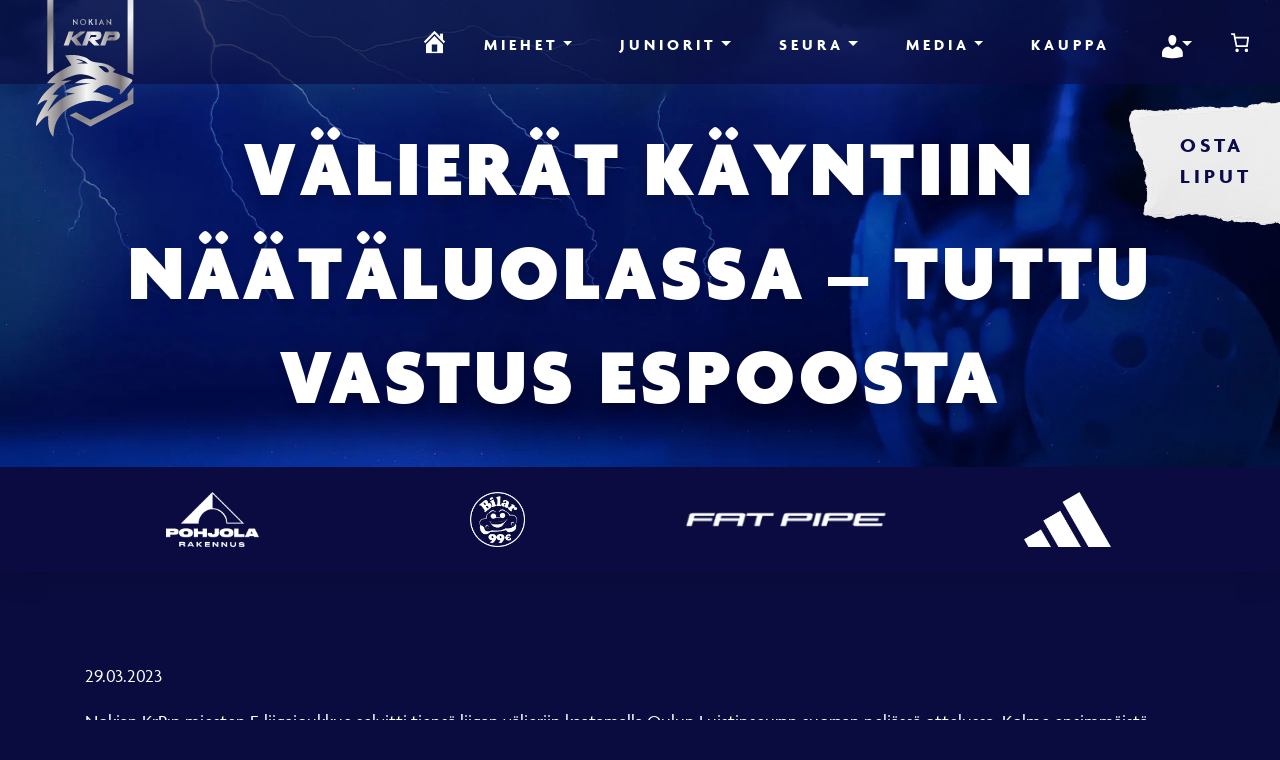

--- FILE ---
content_type: text/html; charset=UTF-8
request_url: https://nokian-krp.com/valierat-kayntiin-naataluolassa-tuttu-vastus-espoosta/
body_size: 26027
content:
<!doctype html><html dir="ltr" lang="fi" prefix="og: https://ogp.me/ns#"><head><script data-no-optimize="1">var litespeed_docref=sessionStorage.getItem("litespeed_docref");litespeed_docref&&(Object.defineProperty(document,"referrer",{get:function(){return litespeed_docref}}),sessionStorage.removeItem("litespeed_docref"));</script> <meta charset="UTF-8"><meta name="viewport" content="width=device-width, initial-scale=1.0"><link rel="pingback" href="https://nokian-krp.com/xmlrpc.php"><link rel="apple-touch-icon" sizes="57x57" href="https://nokian-krp.com/wp-content/themes/nokian-krp/img/ico/apple-icon-57x57.png"><link rel="apple-touch-icon" sizes="60x60" href="https://nokian-krp.com/wp-content/themes/nokian-krp/img/ico/apple-icon-60x60.png"><link rel="apple-touch-icon" sizes="72x72" href="https://nokian-krp.com/wp-content/themes/nokian-krp/img/ico/apple-icon-72x72.png"><link rel="apple-touch-icon" sizes="76x76" href="https://nokian-krp.com/wp-content/themes/nokian-krp/img/ico/apple-icon-76x76.png"><link rel="apple-touch-icon" sizes="114x114" href="https://nokian-krp.com/wp-content/themes/nokian-krp/img/ico/apple-icon-114x114.png"><link rel="apple-touch-icon" sizes="120x120" href="https://nokian-krp.com/wp-content/themes/nokian-krp/img/ico/apple-icon-120x120.png"><link rel="apple-touch-icon" sizes="144x144" href="https://nokian-krp.com/wp-content/themes/nokian-krp/img/ico/apple-icon-144x144.png"><link rel="apple-touch-icon" sizes="152x152" href="https://nokian-krp.com/wp-content/themes/nokian-krp/img/ico/apple-icon-152x152.png"><link rel="apple-touch-icon" sizes="180x180" href="https://nokian-krp.com/wp-content/themes/nokian-krp/img/ico/apple-icon-180x180.png"><link rel="icon" type="image/png" sizes="192x192"  href="https://nokian-krp.com/wp-content/themes/nokian-krp/img/ico/android-icon-192x192.png"><link rel="icon" type="image/png" sizes="32x32" href="https://nokian-krp.com/wp-content/themes/nokian-krp/img/ico/favicon-32x32.png"><link rel="icon" type="image/png" sizes="96x96" href="https://nokian-krp.com/wp-content/themes/nokian-krp/img/ico/favicon-96x96.png"><link rel="icon" type="image/png" sizes="16x16" href="https://nokian-krp.com/wp-content/themes/nokian-krp/img/ico/favicon-16x16.png"><link rel="manifest" href="https://nokian-krp.com/wp-content/themes/nokian-krp/img/ico/manifest.json"><meta name="msapplication-TileColor" content="#ffffff"><meta name="msapplication-TileImage" content="https://nokian-krp.com/wp-content/themes/nokian-krp/img/ico/ms-icon-144x144.png"><meta name="theme-color" content="#ffffff"><link rel="stylesheet" href="https://use.fontawesome.com/releases/v5.3.1/css/all.css" integrity="sha384-mzrmE5qonljUremFsqc01SB46JvROS7bZs3IO2EmfFsd15uHvIt+Y8vEf7N7fWAU" crossorigin="anonymous"><title>Välierät käyntiin Näätäluolassa – tuttu vastus Espoosta – Nokian KrP</title><meta name="description" content="Nokian KrP:n miesten F-liigajoukkue selvitti tiensä liigan välieriin kaatamalla Oulun Luistinseuran suoraan neljässä ottelussa. Kolme ensimmäistä ottelua olivat lukemiensa puolesta tiukkoja koitoksia (7-6, 4-6, 7-5), mutta viimeisessä ottelussa Oulun Kastellissa Näätälauma iski taululle kaksinumeroiset luvut voittaen viimeisen ottelun lukemin 5-13, ja edeten kolmatta vuotta peräjälkeen F-liigassa neljän parhaan joukkoon. Välierien vastustajaksi päätyi Esport Oilers, joka" /><meta name="robots" content="max-image-preview:large" /><meta name="author" content="Volter Vesalainen"/><link rel="canonical" href="https://nokian-krp.com/valierat-kayntiin-naataluolassa-tuttu-vastus-espoosta/" /><meta name="generator" content="All in One SEO (AIOSEO) 4.9.1.1" /><meta property="og:locale" content="fi_FI" /><meta property="og:site_name" content="Nokian KrP – Floorball Team" /><meta property="og:type" content="article" /><meta property="og:title" content="Välierät käyntiin Näätäluolassa – tuttu vastus Espoosta – Nokian KrP" /><meta property="og:description" content="Nokian KrP:n miesten F-liigajoukkue selvitti tiensä liigan välieriin kaatamalla Oulun Luistinseuran suoraan neljässä ottelussa. Kolme ensimmäistä ottelua olivat lukemiensa puolesta tiukkoja koitoksia (7-6, 4-6, 7-5), mutta viimeisessä ottelussa Oulun Kastellissa Näätälauma iski taululle kaksinumeroiset luvut voittaen viimeisen ottelun lukemin 5-13, ja edeten kolmatta vuotta peräjälkeen F-liigassa neljän parhaan joukkoon. Välierien vastustajaksi päätyi Esport Oilers, joka" /><meta property="og:url" content="https://nokian-krp.com/valierat-kayntiin-naataluolassa-tuttu-vastus-espoosta/" /><meta property="og:image" content="https://nokian-krp.com/wp-content/uploads/2021/09/nokian-krp-fb.jpg" /><meta property="og:image:secure_url" content="https://nokian-krp.com/wp-content/uploads/2021/09/nokian-krp-fb.jpg" /><meta property="og:image:width" content="1200" /><meta property="og:image:height" content="630" /><meta property="article:published_time" content="2023-03-29T20:02:46+00:00" /><meta property="article:modified_time" content="2023-03-29T20:02:46+00:00" /><meta name="twitter:card" content="summary" /><meta name="twitter:title" content="Välierät käyntiin Näätäluolassa – tuttu vastus Espoosta – Nokian KrP" /><meta name="twitter:description" content="Nokian KrP:n miesten F-liigajoukkue selvitti tiensä liigan välieriin kaatamalla Oulun Luistinseuran suoraan neljässä ottelussa. Kolme ensimmäistä ottelua olivat lukemiensa puolesta tiukkoja koitoksia (7-6, 4-6, 7-5), mutta viimeisessä ottelussa Oulun Kastellissa Näätälauma iski taululle kaksinumeroiset luvut voittaen viimeisen ottelun lukemin 5-13, ja edeten kolmatta vuotta peräjälkeen F-liigassa neljän parhaan joukkoon. Välierien vastustajaksi päätyi Esport Oilers, joka" /><meta name="twitter:image" content="https://nokian-krp.com/wp-content/uploads/2021/09/nokian-krp-fb.jpg" /> <script type="application/ld+json" class="aioseo-schema">{"@context":"https:\/\/schema.org","@graph":[{"@type":"BlogPosting","@id":"https:\/\/nokian-krp.com\/valierat-kayntiin-naataluolassa-tuttu-vastus-espoosta\/#blogposting","name":"V\u00e4lier\u00e4t k\u00e4yntiin N\u00e4\u00e4t\u00e4luolassa \u2013 tuttu vastus Espoosta \u2013 Nokian KrP","headline":"V\u00e4lier\u00e4t k\u00e4yntiin N\u00e4\u00e4t\u00e4luolassa &#8211; tuttu vastus Espoosta","author":{"@id":"https:\/\/nokian-krp.com\/author\/vole\/#author"},"publisher":{"@id":"https:\/\/nokian-krp.com\/#organization"},"datePublished":"2023-03-29T23:02:46+03:00","dateModified":"2023-03-29T23:02:46+03:00","inLanguage":"fi","mainEntityOfPage":{"@id":"https:\/\/nokian-krp.com\/valierat-kayntiin-naataluolassa-tuttu-vastus-espoosta\/#webpage"},"isPartOf":{"@id":"https:\/\/nokian-krp.com\/valierat-kayntiin-naataluolassa-tuttu-vastus-espoosta\/#webpage"},"articleSection":"Aikuisjoukkueet, Miehet, Peliennakko, Vole"},{"@type":"BreadcrumbList","@id":"https:\/\/nokian-krp.com\/valierat-kayntiin-naataluolassa-tuttu-vastus-espoosta\/#breadcrumblist","itemListElement":[{"@type":"ListItem","@id":"https:\/\/nokian-krp.com#listItem","position":1,"name":"Home","item":"https:\/\/nokian-krp.com","nextItem":{"@type":"ListItem","@id":"https:\/\/nokian-krp.com\/category\/aikuisjoukkueet\/#listItem","name":"Aikuisjoukkueet"}},{"@type":"ListItem","@id":"https:\/\/nokian-krp.com\/category\/aikuisjoukkueet\/#listItem","position":2,"name":"Aikuisjoukkueet","item":"https:\/\/nokian-krp.com\/category\/aikuisjoukkueet\/","nextItem":{"@type":"ListItem","@id":"https:\/\/nokian-krp.com\/category\/aikuisjoukkueet\/miehet\/#listItem","name":"Miehet"},"previousItem":{"@type":"ListItem","@id":"https:\/\/nokian-krp.com#listItem","name":"Home"}},{"@type":"ListItem","@id":"https:\/\/nokian-krp.com\/category\/aikuisjoukkueet\/miehet\/#listItem","position":3,"name":"Miehet","item":"https:\/\/nokian-krp.com\/category\/aikuisjoukkueet\/miehet\/","nextItem":{"@type":"ListItem","@id":"https:\/\/nokian-krp.com\/valierat-kayntiin-naataluolassa-tuttu-vastus-espoosta\/#listItem","name":"V\u00e4lier\u00e4t k\u00e4yntiin N\u00e4\u00e4t\u00e4luolassa &#8211; tuttu vastus Espoosta"},"previousItem":{"@type":"ListItem","@id":"https:\/\/nokian-krp.com\/category\/aikuisjoukkueet\/#listItem","name":"Aikuisjoukkueet"}},{"@type":"ListItem","@id":"https:\/\/nokian-krp.com\/valierat-kayntiin-naataluolassa-tuttu-vastus-espoosta\/#listItem","position":4,"name":"V\u00e4lier\u00e4t k\u00e4yntiin N\u00e4\u00e4t\u00e4luolassa &#8211; tuttu vastus Espoosta","previousItem":{"@type":"ListItem","@id":"https:\/\/nokian-krp.com\/category\/aikuisjoukkueet\/miehet\/#listItem","name":"Miehet"}}]},{"@type":"Organization","@id":"https:\/\/nokian-krp.com\/#organization","name":"Nokian KrP","description":"Floorball Team","url":"https:\/\/nokian-krp.com\/"},{"@type":"Person","@id":"https:\/\/nokian-krp.com\/author\/vole\/#author","url":"https:\/\/nokian-krp.com\/author\/vole\/","name":"Volter Vesalainen","image":{"@type":"ImageObject","@id":"https:\/\/nokian-krp.com\/valierat-kayntiin-naataluolassa-tuttu-vastus-espoosta\/#authorImage","url":"https:\/\/nokian-krp.com\/wp-content\/litespeed\/avatar\/28206fac4afa84f06bb9a6ad7586f607.jpg?ver=1768352411","width":96,"height":96,"caption":"Volter Vesalainen"}},{"@type":"WebPage","@id":"https:\/\/nokian-krp.com\/valierat-kayntiin-naataluolassa-tuttu-vastus-espoosta\/#webpage","url":"https:\/\/nokian-krp.com\/valierat-kayntiin-naataluolassa-tuttu-vastus-espoosta\/","name":"V\u00e4lier\u00e4t k\u00e4yntiin N\u00e4\u00e4t\u00e4luolassa \u2013 tuttu vastus Espoosta \u2013 Nokian KrP","description":"Nokian KrP:n miesten F-liigajoukkue selvitti tiens\u00e4 liigan v\u00e4lieriin kaatamalla Oulun Luistinseuran suoraan nelj\u00e4ss\u00e4 ottelussa. Kolme ensimm\u00e4ist\u00e4 ottelua olivat lukemiensa puolesta tiukkoja koitoksia (7-6, 4-6, 7-5), mutta viimeisess\u00e4 ottelussa Oulun Kastellissa N\u00e4\u00e4t\u00e4lauma iski taululle kaksinumeroiset luvut voittaen viimeisen ottelun lukemin 5-13, ja edeten kolmatta vuotta per\u00e4j\u00e4lkeen F-liigassa nelj\u00e4n parhaan joukkoon. V\u00e4lierien vastustajaksi p\u00e4\u00e4tyi Esport Oilers, joka","inLanguage":"fi","isPartOf":{"@id":"https:\/\/nokian-krp.com\/#website"},"breadcrumb":{"@id":"https:\/\/nokian-krp.com\/valierat-kayntiin-naataluolassa-tuttu-vastus-espoosta\/#breadcrumblist"},"author":{"@id":"https:\/\/nokian-krp.com\/author\/vole\/#author"},"creator":{"@id":"https:\/\/nokian-krp.com\/author\/vole\/#author"},"datePublished":"2023-03-29T23:02:46+03:00","dateModified":"2023-03-29T23:02:46+03:00"},{"@type":"WebSite","@id":"https:\/\/nokian-krp.com\/#website","url":"https:\/\/nokian-krp.com\/","name":"Nokian KrP","description":"Floorball Team","inLanguage":"fi","publisher":{"@id":"https:\/\/nokian-krp.com\/#organization"}}]}</script>  <script id="cookieyes" type="text/javascript" src="https://cdn-cookieyes.com/client_data/9d28e0f8db2cf51871f6756b/script.js" defer data-deferred="1"></script><link rel='dns-prefetch' href='//stackpath.bootstrapcdn.com' /><link rel='dns-prefetch' href='//hcaptcha.com' /><link rel="alternate" type="application/rss+xml" title="Nokian KrP &raquo; syöte" href="https://nokian-krp.com/feed/" /><link rel="alternate" type="application/rss+xml" title="Nokian KrP &raquo; kommenttien syöte" href="https://nokian-krp.com/comments/feed/" /><link rel="alternate" title="oEmbed (JSON)" type="application/json+oembed" href="https://nokian-krp.com/wp-json/oembed/1.0/embed?url=https%3A%2F%2Fnokian-krp.com%2Fvalierat-kayntiin-naataluolassa-tuttu-vastus-espoosta%2F" /><link rel="alternate" title="oEmbed (XML)" type="text/xml+oembed" href="https://nokian-krp.com/wp-json/oembed/1.0/embed?url=https%3A%2F%2Fnokian-krp.com%2Fvalierat-kayntiin-naataluolassa-tuttu-vastus-espoosta%2F&#038;format=xml" /><style id='wp-img-auto-sizes-contain-inline-css' type='text/css'>img:is([sizes=auto i],[sizes^="auto," i]){contain-intrinsic-size:3000px 1500px}
/*# sourceURL=wp-img-auto-sizes-contain-inline-css */</style><link data-optimized="1" rel='stylesheet' id='wp-block-library-css' href='https://nokian-krp.com/wp-content/litespeed/css/fe4e0c2c4bbe195672d343ae19efed7d.css?ver=fed7d' type='text/css' media='all' /><link data-optimized="1" rel='stylesheet' id='wc-blocks-style-css' href='https://nokian-krp.com/wp-content/litespeed/css/eab54b7bbe098ac9cb1a70edc45c2aab.css?ver=c2aab' type='text/css' media='all' /><style id='wc-blocks-style-inline-css' type='text/css'>:root{--drawer-width: 480px}
:root{--drawer-width: 480px}
/*# sourceURL=wc-blocks-style-inline-css */</style><link data-optimized="1" rel='stylesheet' id='wc-blocks-packages-style-css' href='https://nokian-krp.com/wp-content/litespeed/css/97be8af79960c0738e10ed6169ce0cda.css?ver=e0cda' type='text/css' media='all' /><link data-optimized="1" rel='stylesheet' id='wc-blocks-style-mini-cart-css' href='https://nokian-krp.com/wp-content/litespeed/css/bf8fa6f96f2e6ca2e77fead23753fd32.css?ver=3fd32' type='text/css' media='all' /><link data-optimized="1" rel='stylesheet' id='wc-blocks-style-mini-cart-contents-css' href='https://nokian-krp.com/wp-content/litespeed/css/033dbadc8994786ab89de1cb3d27b46b.css?ver=7b46b' type='text/css' media='all' /><style id='global-styles-inline-css' type='text/css'>:root{--wp--preset--aspect-ratio--square: 1;--wp--preset--aspect-ratio--4-3: 4/3;--wp--preset--aspect-ratio--3-4: 3/4;--wp--preset--aspect-ratio--3-2: 3/2;--wp--preset--aspect-ratio--2-3: 2/3;--wp--preset--aspect-ratio--16-9: 16/9;--wp--preset--aspect-ratio--9-16: 9/16;--wp--preset--color--black: #000;--wp--preset--color--cyan-bluish-gray: #abb8c3;--wp--preset--color--white: #fff;--wp--preset--color--pale-pink: #f78da7;--wp--preset--color--vivid-red: #cf2e2e;--wp--preset--color--luminous-vivid-orange: #ff6900;--wp--preset--color--luminous-vivid-amber: #fcb900;--wp--preset--color--light-green-cyan: #7bdcb5;--wp--preset--color--vivid-green-cyan: #00d084;--wp--preset--color--pale-cyan-blue: #8ed1fc;--wp--preset--color--vivid-cyan-blue: #0693e3;--wp--preset--color--vivid-purple: #9b51e0;--wp--preset--gradient--vivid-cyan-blue-to-vivid-purple: linear-gradient(135deg,rgb(6,147,227) 0%,rgb(155,81,224) 100%);--wp--preset--gradient--light-green-cyan-to-vivid-green-cyan: linear-gradient(135deg,rgb(122,220,180) 0%,rgb(0,208,130) 100%);--wp--preset--gradient--luminous-vivid-amber-to-luminous-vivid-orange: linear-gradient(135deg,rgb(252,185,0) 0%,rgb(255,105,0) 100%);--wp--preset--gradient--luminous-vivid-orange-to-vivid-red: linear-gradient(135deg,rgb(255,105,0) 0%,rgb(207,46,46) 100%);--wp--preset--gradient--very-light-gray-to-cyan-bluish-gray: linear-gradient(135deg,rgb(238,238,238) 0%,rgb(169,184,195) 100%);--wp--preset--gradient--cool-to-warm-spectrum: linear-gradient(135deg,rgb(74,234,220) 0%,rgb(151,120,209) 20%,rgb(207,42,186) 40%,rgb(238,44,130) 60%,rgb(251,105,98) 80%,rgb(254,248,76) 100%);--wp--preset--gradient--blush-light-purple: linear-gradient(135deg,rgb(255,206,236) 0%,rgb(152,150,240) 100%);--wp--preset--gradient--blush-bordeaux: linear-gradient(135deg,rgb(254,205,165) 0%,rgb(254,45,45) 50%,rgb(107,0,62) 100%);--wp--preset--gradient--luminous-dusk: linear-gradient(135deg,rgb(255,203,112) 0%,rgb(199,81,192) 50%,rgb(65,88,208) 100%);--wp--preset--gradient--pale-ocean: linear-gradient(135deg,rgb(255,245,203) 0%,rgb(182,227,212) 50%,rgb(51,167,181) 100%);--wp--preset--gradient--electric-grass: linear-gradient(135deg,rgb(202,248,128) 0%,rgb(113,206,126) 100%);--wp--preset--gradient--midnight: linear-gradient(135deg,rgb(2,3,129) 0%,rgb(40,116,252) 100%);--wp--preset--font-size--small: 13px;--wp--preset--font-size--medium: 20px;--wp--preset--font-size--large: 36px;--wp--preset--font-size--x-large: 42px;--wp--preset--spacing--20: 0.44rem;--wp--preset--spacing--30: 0.67rem;--wp--preset--spacing--40: 1rem;--wp--preset--spacing--50: 1.5rem;--wp--preset--spacing--60: 2.25rem;--wp--preset--spacing--70: 3.38rem;--wp--preset--spacing--80: 5.06rem;--wp--preset--shadow--natural: 6px 6px 9px rgba(0, 0, 0, 0.2);--wp--preset--shadow--deep: 12px 12px 50px rgba(0, 0, 0, 0.4);--wp--preset--shadow--sharp: 6px 6px 0px rgba(0, 0, 0, 0.2);--wp--preset--shadow--outlined: 6px 6px 0px -3px rgb(255, 255, 255), 6px 6px rgb(0, 0, 0);--wp--preset--shadow--crisp: 6px 6px 0px rgb(0, 0, 0);}:where(.is-layout-flex){gap: 0.5em;}:where(.is-layout-grid){gap: 0.5em;}body .is-layout-flex{display: flex;}.is-layout-flex{flex-wrap: wrap;align-items: center;}.is-layout-flex > :is(*, div){margin: 0;}body .is-layout-grid{display: grid;}.is-layout-grid > :is(*, div){margin: 0;}:where(.wp-block-columns.is-layout-flex){gap: 2em;}:where(.wp-block-columns.is-layout-grid){gap: 2em;}:where(.wp-block-post-template.is-layout-flex){gap: 1.25em;}:where(.wp-block-post-template.is-layout-grid){gap: 1.25em;}.has-black-color{color: var(--wp--preset--color--black) !important;}.has-cyan-bluish-gray-color{color: var(--wp--preset--color--cyan-bluish-gray) !important;}.has-white-color{color: var(--wp--preset--color--white) !important;}.has-pale-pink-color{color: var(--wp--preset--color--pale-pink) !important;}.has-vivid-red-color{color: var(--wp--preset--color--vivid-red) !important;}.has-luminous-vivid-orange-color{color: var(--wp--preset--color--luminous-vivid-orange) !important;}.has-luminous-vivid-amber-color{color: var(--wp--preset--color--luminous-vivid-amber) !important;}.has-light-green-cyan-color{color: var(--wp--preset--color--light-green-cyan) !important;}.has-vivid-green-cyan-color{color: var(--wp--preset--color--vivid-green-cyan) !important;}.has-pale-cyan-blue-color{color: var(--wp--preset--color--pale-cyan-blue) !important;}.has-vivid-cyan-blue-color{color: var(--wp--preset--color--vivid-cyan-blue) !important;}.has-vivid-purple-color{color: var(--wp--preset--color--vivid-purple) !important;}.has-black-background-color{background-color: var(--wp--preset--color--black) !important;}.has-cyan-bluish-gray-background-color{background-color: var(--wp--preset--color--cyan-bluish-gray) !important;}.has-white-background-color{background-color: var(--wp--preset--color--white) !important;}.has-pale-pink-background-color{background-color: var(--wp--preset--color--pale-pink) !important;}.has-vivid-red-background-color{background-color: var(--wp--preset--color--vivid-red) !important;}.has-luminous-vivid-orange-background-color{background-color: var(--wp--preset--color--luminous-vivid-orange) !important;}.has-luminous-vivid-amber-background-color{background-color: var(--wp--preset--color--luminous-vivid-amber) !important;}.has-light-green-cyan-background-color{background-color: var(--wp--preset--color--light-green-cyan) !important;}.has-vivid-green-cyan-background-color{background-color: var(--wp--preset--color--vivid-green-cyan) !important;}.has-pale-cyan-blue-background-color{background-color: var(--wp--preset--color--pale-cyan-blue) !important;}.has-vivid-cyan-blue-background-color{background-color: var(--wp--preset--color--vivid-cyan-blue) !important;}.has-vivid-purple-background-color{background-color: var(--wp--preset--color--vivid-purple) !important;}.has-black-border-color{border-color: var(--wp--preset--color--black) !important;}.has-cyan-bluish-gray-border-color{border-color: var(--wp--preset--color--cyan-bluish-gray) !important;}.has-white-border-color{border-color: var(--wp--preset--color--white) !important;}.has-pale-pink-border-color{border-color: var(--wp--preset--color--pale-pink) !important;}.has-vivid-red-border-color{border-color: var(--wp--preset--color--vivid-red) !important;}.has-luminous-vivid-orange-border-color{border-color: var(--wp--preset--color--luminous-vivid-orange) !important;}.has-luminous-vivid-amber-border-color{border-color: var(--wp--preset--color--luminous-vivid-amber) !important;}.has-light-green-cyan-border-color{border-color: var(--wp--preset--color--light-green-cyan) !important;}.has-vivid-green-cyan-border-color{border-color: var(--wp--preset--color--vivid-green-cyan) !important;}.has-pale-cyan-blue-border-color{border-color: var(--wp--preset--color--pale-cyan-blue) !important;}.has-vivid-cyan-blue-border-color{border-color: var(--wp--preset--color--vivid-cyan-blue) !important;}.has-vivid-purple-border-color{border-color: var(--wp--preset--color--vivid-purple) !important;}.has-vivid-cyan-blue-to-vivid-purple-gradient-background{background: var(--wp--preset--gradient--vivid-cyan-blue-to-vivid-purple) !important;}.has-light-green-cyan-to-vivid-green-cyan-gradient-background{background: var(--wp--preset--gradient--light-green-cyan-to-vivid-green-cyan) !important;}.has-luminous-vivid-amber-to-luminous-vivid-orange-gradient-background{background: var(--wp--preset--gradient--luminous-vivid-amber-to-luminous-vivid-orange) !important;}.has-luminous-vivid-orange-to-vivid-red-gradient-background{background: var(--wp--preset--gradient--luminous-vivid-orange-to-vivid-red) !important;}.has-very-light-gray-to-cyan-bluish-gray-gradient-background{background: var(--wp--preset--gradient--very-light-gray-to-cyan-bluish-gray) !important;}.has-cool-to-warm-spectrum-gradient-background{background: var(--wp--preset--gradient--cool-to-warm-spectrum) !important;}.has-blush-light-purple-gradient-background{background: var(--wp--preset--gradient--blush-light-purple) !important;}.has-blush-bordeaux-gradient-background{background: var(--wp--preset--gradient--blush-bordeaux) !important;}.has-luminous-dusk-gradient-background{background: var(--wp--preset--gradient--luminous-dusk) !important;}.has-pale-ocean-gradient-background{background: var(--wp--preset--gradient--pale-ocean) !important;}.has-electric-grass-gradient-background{background: var(--wp--preset--gradient--electric-grass) !important;}.has-midnight-gradient-background{background: var(--wp--preset--gradient--midnight) !important;}.has-small-font-size{font-size: var(--wp--preset--font-size--small) !important;}.has-medium-font-size{font-size: var(--wp--preset--font-size--medium) !important;}.has-large-font-size{font-size: var(--wp--preset--font-size--large) !important;}.has-x-large-font-size{font-size: var(--wp--preset--font-size--x-large) !important;}
/*# sourceURL=global-styles-inline-css */</style><style id='classic-theme-styles-inline-css' type='text/css'>/*! This file is auto-generated */
.wp-block-button__link{color:#fff;background-color:#32373c;border-radius:9999px;box-shadow:none;text-decoration:none;padding:calc(.667em + 2px) calc(1.333em + 2px);font-size:1.125em}.wp-block-file__button{background:#32373c;color:#fff;text-decoration:none}
/*# sourceURL=/wp-includes/css/classic-themes.min.css */</style><link data-optimized="1" rel='stylesheet' id='contact-form-7-css' href='https://nokian-krp.com/wp-content/litespeed/css/8572a67278060880d6e348a1d8d5bf6e.css?ver=5bf6e' type='text/css' media='all' /><link data-optimized="1" rel='stylesheet' id='woocommerce-layout-css' href='https://nokian-krp.com/wp-content/litespeed/css/431dbf8ae7c85fbddd965e17bb237821.css?ver=37821' type='text/css' media='all' /><link data-optimized="1" rel='stylesheet' id='woocommerce-smallscreen-css' href='https://nokian-krp.com/wp-content/litespeed/css/297a29559476e187bf83dd3b15c37b65.css?ver=37b65' type='text/css' media='only screen and (max-width: 768px)' /><link data-optimized="1" rel='stylesheet' id='woocommerce-general-css' href='https://nokian-krp.com/wp-content/litespeed/css/24b61d3fc3d779fd09ed52d306c6cba1.css?ver=6cba1' type='text/css' media='all' /><style id='woocommerce-inline-inline-css' type='text/css'>.woocommerce form .form-row .required { visibility: visible; }
/*# sourceURL=woocommerce-inline-inline-css */</style><link data-optimized="1" rel='stylesheet' id='dashicons-css' href='https://nokian-krp.com/wp-content/litespeed/css/32f08626c920731ecb0711314f451437.css?ver=51437' type='text/css' media='all' /><link rel='stylesheet' id='bs-style-css' href='https://stackpath.bootstrapcdn.com/bootstrap/4.4.0/css/bootstrap.min.css?ver=6.9' type='text/css' media='all' /><link data-optimized="1" rel='stylesheet' id='varikaswp-style-css' href='https://nokian-krp.com/wp-content/litespeed/css/aaa3e49343fd30822ccb51dd11db6347.css?ver=b6347' type='text/css' media='all' /><link data-optimized="1" rel='stylesheet' id='tablepress-default-css' href='https://nokian-krp.com/wp-content/litespeed/css/c20b470a296a8e756ab99761b5d4cbb4.css?ver=4cbb4' type='text/css' media='all' /><link data-optimized="1" rel='stylesheet' id='frescoCSS-css' href='https://nokian-krp.com/wp-content/litespeed/css/f7a52ae52baabdbb8dfac5819350528a.css?ver=0528a' type='text/css' media='screen' /><link data-optimized="1" rel='stylesheet' id='customCSS-css' href='https://nokian-krp.com/wp-content/litespeed/css/bc4b7771d62596537c0927ff8f539a53.css?ver=39a53' type='text/css' media='screen' /><link data-optimized="1" rel='stylesheet' id='customCSS2-css' href='https://nokian-krp.com/wp-content/litespeed/css/f6658a5afb5594c656be138efd7ad0d6.css?ver=ad0d6' type='text/css' media='screen' /><link data-optimized="1" rel='stylesheet' id='wp-block-paragraph-css' href='https://nokian-krp.com/wp-content/litespeed/css/452fe214c8639602b4ee956126709713.css?ver=09713' type='text/css' media='all' /> <script type="text/javascript" src="https://nokian-krp.com/wp-includes/js/jquery/jquery.min.js" id="jquery-core-js"></script> <script data-optimized="1" type="text/javascript" src="https://nokian-krp.com/wp-content/litespeed/js/3611982fddc01fd8ebe654c1d28cf70e.js?ver=cf70e" id="jquery-migrate-js" defer data-deferred="1"></script> <script data-optimized="1" type="text/javascript" src="https://nokian-krp.com/wp-content/litespeed/js/7b91191edb8efc9820d3dbe6356e3cc7.js?ver=e3cc7" id="wc-jquery-blockui-js" defer="defer" data-wp-strategy="defer"></script> <script type="text/javascript" id="wc-add-to-cart-js-extra" src="[data-uri]" defer></script> <script data-optimized="1" type="text/javascript" src="https://nokian-krp.com/wp-content/litespeed/js/e15d5fb7319020814d323fd4afde800c.js?ver=e800c" id="wc-add-to-cart-js" defer="defer" data-wp-strategy="defer"></script> <script data-optimized="1" type="text/javascript" src="https://nokian-krp.com/wp-content/litespeed/js/b9346ceb25ebe0f7fcaa2876015ae6ca.js?ver=ae6ca" id="wc-js-cookie-js" defer="defer" data-wp-strategy="defer"></script> <script type="text/javascript" id="woocommerce-js-extra" src="[data-uri]" defer></script> <script data-optimized="1" type="text/javascript" src="https://nokian-krp.com/wp-content/litespeed/js/f7d0d34c85f5dc107b5947baca8559fb.js?ver=559fb" id="woocommerce-js" defer="defer" data-wp-strategy="defer"></script> <script data-optimized="1" type="text/javascript" src="https://nokian-krp.com/wp-content/litespeed/js/25ec16224359e96e64296b901d3c76a1.js?ver=c76a1" id="firstVisitPopupJS-js" defer data-deferred="1"></script> <link rel="https://api.w.org/" href="https://nokian-krp.com/wp-json/" /><link rel="alternate" title="JSON" type="application/json" href="https://nokian-krp.com/wp-json/wp/v2/posts/2709" /><link rel="EditURI" type="application/rsd+xml" title="RSD" href="https://nokian-krp.com/xmlrpc.php?rsd" /><meta name="generator" content="WordPress 6.9" /><meta name="generator" content="WooCommerce 10.4.3" /><link rel='shortlink' href='https://nokian-krp.com/?p=2709' />
<style>.h-captcha{position:relative;display:block;margin-bottom:2rem;padding:0;clear:both}.h-captcha[data-size="normal"]{width:302px;height:76px}.h-captcha[data-size="compact"]{width:158px;height:138px}.h-captcha[data-size="invisible"]{display:none}.h-captcha iframe{z-index:1}.h-captcha::before{content:"";display:block;position:absolute;top:0;left:0;background:url(https://nokian-krp.com/wp-content/plugins/hcaptcha-for-forms-and-more/assets/images/hcaptcha-div-logo.svg) no-repeat;border:1px solid #fff0;border-radius:4px;box-sizing:border-box}.h-captcha::after{content:"The hCaptcha loading is delayed until user interaction.";font-family:-apple-system,system-ui,BlinkMacSystemFont,"Segoe UI",Roboto,Oxygen,Ubuntu,"Helvetica Neue",Arial,sans-serif;font-size:10px;font-weight:500;position:absolute;top:0;bottom:0;left:0;right:0;box-sizing:border-box;color:#bf1722;opacity:0}.h-captcha:not(:has(iframe))::after{animation:hcap-msg-fade-in .3s ease forwards;animation-delay:2s}.h-captcha:has(iframe)::after{animation:none;opacity:0}@keyframes hcap-msg-fade-in{to{opacity:1}}.h-captcha[data-size="normal"]::before{width:302px;height:76px;background-position:93.8% 28%}.h-captcha[data-size="normal"]::after{width:302px;height:76px;display:flex;flex-wrap:wrap;align-content:center;line-height:normal;padding:0 75px 0 10px}.h-captcha[data-size="compact"]::before{width:158px;height:138px;background-position:49.9% 78.8%}.h-captcha[data-size="compact"]::after{width:158px;height:138px;text-align:center;line-height:normal;padding:24px 10px 10px 10px}.h-captcha[data-theme="light"]::before,body.is-light-theme .h-captcha[data-theme="auto"]::before,.h-captcha[data-theme="auto"]::before{background-color:#fafafa;border:1px solid #e0e0e0}.h-captcha[data-theme="dark"]::before,body.is-dark-theme .h-captcha[data-theme="auto"]::before,html.wp-dark-mode-active .h-captcha[data-theme="auto"]::before,html.drdt-dark-mode .h-captcha[data-theme="auto"]::before{background-image:url(https://nokian-krp.com/wp-content/plugins/hcaptcha-for-forms-and-more/assets/images/hcaptcha-div-logo-white.svg);background-repeat:no-repeat;background-color:#333;border:1px solid #f5f5f5}@media (prefers-color-scheme:dark){.h-captcha[data-theme="auto"]::before{background-image:url(https://nokian-krp.com/wp-content/plugins/hcaptcha-for-forms-and-more/assets/images/hcaptcha-div-logo-white.svg);background-repeat:no-repeat;background-color:#333;border:1px solid #f5f5f5}}.h-captcha[data-theme="custom"]::before{background-color:initial}.h-captcha[data-size="invisible"]::before,.h-captcha[data-size="invisible"]::after{display:none}.h-captcha iframe{position:relative}div[style*="z-index: 2147483647"] div[style*="border-width: 11px"][style*="position: absolute"][style*="pointer-events: none"]{border-style:none}</style><style type="text/css">.paytrail-provider-group {
                    background-color: #ebebeb !important;
                    color: #515151 !important;
                }
                .paytrail-provider-group.selected {
                    background-color: #33798d !important;
                    color: #ffffff !important;
                }
                .paytrail-provider-group.selected div {
                    color: #ffffff !important;
                }
                .paytrail-provider-group:hover {
                    background-color: #d0d0d0 !important;
                    color: #515151 !important;
                }
                .paytrail-provider-group.selected:hover {
                    background-color: #33798d !important;
                    color: #ffffff !important;
                }
                .woocommerce-checkout #payment .paytrail-woocommerce-payment-fields--list-item--input:checked+.paytrail-woocommerce-payment-fields--list-item--wrapper, .woocommerce-checkout #payment .paytrail-woocommerce-payment-fields--list-item:hover .paytrail-woocommerce-payment-fields--list-item--wrapper {
                    border: 2px solid #33798d !important;
                }
                .woocommerce-checkout #payment ul.payment_methods li.paytrail-woocommerce-payment-fields--list-item .paytrail-woocommerce-payment-fields--list-item--wrapper:hover {
                    border: 2px solid #5399ad !important;
                }</style><noscript><style>.woocommerce-product-gallery{ opacity: 1 !important; }</style></noscript><style>span[data-name="hcap-cf7"] .h-captcha{margin-bottom:0}span[data-name="hcap-cf7"]~input[type="submit"],span[data-name="hcap-cf7"]~button[type="submit"]{margin-top:2rem}</style> <script src="https://www.googletagmanager.com/gtag/js?id=UA-74943004-2" defer data-deferred="1"></script> <script src="[data-uri]" defer></script> <link data-optimized="1" rel='stylesheet' id='paytrail-woocommerce-payment-fields-css' href='https://nokian-krp.com/wp-content/litespeed/css/01e147957a8382ba9fb1eaccfb87f933.css?ver=7f933' type='text/css' media='all' /><link data-optimized="1" rel='stylesheet' id='paytrail-woocommerce-blocks-style-css' href='https://nokian-krp.com/wp-content/litespeed/css/12446cf2a07ced799089cd9048b6ef4d.css?ver=6ef4d' type='text/css' media='all' /><style id='wp-interactivity-router-animations-inline-css' type='text/css'>.wp-interactivity-router-loading-bar {
				position: fixed;
				top: 0;
				left: 0;
				margin: 0;
				padding: 0;
				width: 100vw;
				max-width: 100vw !important;
				height: 4px;
				background-color: #000;
				opacity: 0
			}
			.wp-interactivity-router-loading-bar.start-animation {
				animation: wp-interactivity-router-loading-bar-start-animation 30s cubic-bezier(0.03, 0.5, 0, 1) forwards
			}
			.wp-interactivity-router-loading-bar.finish-animation {
				animation: wp-interactivity-router-loading-bar-finish-animation 300ms ease-in
			}
			@keyframes wp-interactivity-router-loading-bar-start-animation {
				0% { transform: scaleX(0); transform-origin: 0 0; opacity: 1 }
				100% { transform: scaleX(1); transform-origin: 0 0; opacity: 1 }
			}
			@keyframes wp-interactivity-router-loading-bar-finish-animation {
				0% { opacity: 1 }
				50% { opacity: 1 }
				100% { opacity: 0 }
			}
/*# sourceURL=wp-interactivity-router-animations-inline-css */</style></head><body class="wp-singular post-template-default single single-post postid-2709 single-format-standard wp-embed-responsive wp-theme-varikaswp wp-child-theme-nokian-krp theme-varikaswp woocommerce-no-js" data-spy="scroll"><div id="cookie-alert" class="alert alert-info alert-dismissible" role="alert"><p>
Käytämme sivustollamme evästeitä (cookies). Jatkamalla eteenpäin hyväksyt evästeiden käyttämisen. <a href="/evasteet/">Lue lisää</a><br />
<button id="alertClose" type="button" class="close" data-dismiss="alert" aria-label="Close">Hyväksyn</button><br /></p></div><div id="content-wrapper"><header id="main-header"><nav class="navbar fixed-top navbar-expand-lg navbar-light top">
<a class="navbar-brand" title="Floorball Team" href="https://nokian-krp.com/">
<img data-lazyloaded="1" src="[data-uri]" data-src="https://nokian-krp.com/wp-content/themes/nokian-krp/img/nokian-krp.svg" alt="Nokian KrP" /><noscript><img src="https://nokian-krp.com/wp-content/themes/nokian-krp/img/nokian-krp.svg" alt="Nokian KrP" /></noscript>
</a>
<button class="navbar-toggler collapsed" type="button" data-toggle="collapse" data-target="#navbar-responsive-collapse" aria-controls="navbar-responsive-collapse" aria-expanded="false" aria-label="Toggle navigation">
<span class="toggler-icon"></span>
<span class="toggler-icon"></span>
<span class="toggler-icon"></span>
</button><div id="navbar-responsive-collapse" class="collapse navbar-collapse"><ul id="menu-menu-1" class="nav navbar-nav ml-auto"><li itemscope="itemscope" itemtype="https://www.schema.org/SiteNavigationElement" id="menu-item-26" class="menu-item menu-item-type-post_type menu-item-object-page menu-item-home menu-item-26 nav-item"><a href="https://nokian-krp.com/" class="nav-link"><span class="dashicons dashicons-admin-home"></span></a></li><li itemscope="itemscope" itemtype="https://www.schema.org/SiteNavigationElement" id="menu-item-237" class="menu-item menu-item-type-custom menu-item-object-custom menu-item-has-children dropdown menu-item-237 nav-item"><a title="Miehet" href="#" data-toggle="dropdown" aria-haspopup="true" aria-expanded="false" class="dropdown-toggle nav-link" id="menu-item-dropdown-237">Miehet</a><ul class="dropdown-menu" aria-labelledby="menu-item-dropdown-237" role="menu"><li itemscope="itemscope" itemtype="https://www.schema.org/SiteNavigationElement" id="menu-item-28" class="menu-item menu-item-type-post_type menu-item-object-page menu-item-28 nav-item"><a title="Liigajoukkue" href="https://nokian-krp.com/miehet/liigajoukkue/" class="dropdown-item">Liigajoukkue</a></li></ul></li><li itemscope="itemscope" itemtype="https://www.schema.org/SiteNavigationElement" id="menu-item-27" class="menu-item menu-item-type-post_type menu-item-object-page menu-item-has-children dropdown menu-item-27 nav-item"><a title="Juniorit" href="#" data-toggle="dropdown" aria-haspopup="true" aria-expanded="false" class="dropdown-toggle nav-link" id="menu-item-dropdown-27">Juniorit</a><ul class="dropdown-menu" aria-labelledby="menu-item-dropdown-27" role="menu"><li itemscope="itemscope" itemtype="https://www.schema.org/SiteNavigationElement" id="menu-item-2028" class="menu-item menu-item-type-post_type menu-item-object-page menu-item-2028 nav-item"><a title="P22 – Akatemia" href="https://nokian-krp.com/juniorit/p22-1/" class="dropdown-item">P22 – Akatemia</a></li><li itemscope="itemscope" itemtype="https://www.schema.org/SiteNavigationElement" id="menu-item-1553" class="menu-item menu-item-type-post_type menu-item-object-page menu-item-1553 nav-item"><a title="P19 / 2007-2008" href="https://nokian-krp.com/juniorit/p16/" class="dropdown-item">P19 / 2007-2008</a></li><li itemscope="itemscope" itemtype="https://www.schema.org/SiteNavigationElement" id="menu-item-1556" class="menu-item menu-item-type-post_type menu-item-object-page menu-item-1556 nav-item"><a title="P17 2009" href="https://nokian-krp.com/juniorit/p13/" class="dropdown-item">P17 2009</a></li><li itemscope="itemscope" itemtype="https://www.schema.org/SiteNavigationElement" id="menu-item-1557" class="menu-item menu-item-type-post_type menu-item-object-page menu-item-1557 nav-item"><a title="P16/15, 2010-2011" href="https://nokian-krp.com/juniorit/p16-p15/" class="dropdown-item">P16/15, 2010-2011</a></li><li itemscope="itemscope" itemtype="https://www.schema.org/SiteNavigationElement" id="menu-item-1558" class="menu-item menu-item-type-post_type menu-item-object-page menu-item-1558 nav-item"><a title="P14 / 2012" href="https://nokian-krp.com/juniorit/p11/" class="dropdown-item">P14 / 2012</a></li><li itemscope="itemscope" itemtype="https://www.schema.org/SiteNavigationElement" id="menu-item-1560" class="menu-item menu-item-type-post_type menu-item-object-page menu-item-1560 nav-item"><a title="P13 / 2013" href="https://nokian-krp.com/juniorit/p9-2013-syntyneet/" class="dropdown-item">P13 / 2013</a></li><li itemscope="itemscope" itemtype="https://www.schema.org/SiteNavigationElement" id="menu-item-1561" class="menu-item menu-item-type-post_type menu-item-object-page menu-item-1561 nav-item"><a title="P11/12, 2014-2015" href="https://nokian-krp.com/juniorit/p8-2014-2015/" class="dropdown-item">P11/12, 2014-2015</a></li><li itemscope="itemscope" itemtype="https://www.schema.org/SiteNavigationElement" id="menu-item-1562" class="menu-item menu-item-type-post_type menu-item-object-page menu-item-1562 nav-item"><a title="P10 / 2016" href="https://nokian-krp.com/juniorit/p7-2016-2017/" class="dropdown-item">P10 / 2016</a></li><li itemscope="itemscope" itemtype="https://www.schema.org/SiteNavigationElement" id="menu-item-4218" class="menu-item menu-item-type-post_type menu-item-object-page menu-item-4218 nav-item"><a title="P09 / 2017-2018" href="https://nokian-krp.com/juniorit/p08-2017-2018/" class="dropdown-item">P09 / 2017-2018</a></li></ul></li><li itemscope="itemscope" itemtype="https://www.schema.org/SiteNavigationElement" id="menu-item-236" class="menu-item menu-item-type-custom menu-item-object-custom menu-item-has-children dropdown menu-item-236 nav-item"><a title="Seura" href="#" data-toggle="dropdown" aria-haspopup="true" aria-expanded="false" class="dropdown-toggle nav-link" id="menu-item-dropdown-236">Seura</a><ul class="dropdown-menu" aria-labelledby="menu-item-dropdown-236" role="menu"><li itemscope="itemscope" itemtype="https://www.schema.org/SiteNavigationElement" id="menu-item-30" class="menu-item menu-item-type-post_type menu-item-object-page menu-item-30 nav-item"><a title="Yhteystiedot" href="https://nokian-krp.com/seura/" class="dropdown-item">Yhteystiedot</a></li><li itemscope="itemscope" itemtype="https://www.schema.org/SiteNavigationElement" id="menu-item-240" class="menu-item menu-item-type-post_type menu-item-object-page menu-item-240 nav-item"><a title="Laskutustiedot" href="https://nokian-krp.com/laskutustiedot/" class="dropdown-item">Laskutustiedot</a></li><li itemscope="itemscope" itemtype="https://www.schema.org/SiteNavigationElement" id="menu-item-2617" class="menu-item menu-item-type-custom menu-item-object-custom menu-item-2617 nav-item"><a title="MyClub kirjautuminen" href="https://id.myclub.fi/flow/login" class="dropdown-item">MyClub kirjautuminen</a></li></ul></li><li itemscope="itemscope" itemtype="https://www.schema.org/SiteNavigationElement" id="menu-item-29" class="menu-item menu-item-type-post_type menu-item-object-page menu-item-has-children dropdown menu-item-29 nav-item"><a title="Media" href="#" data-toggle="dropdown" aria-haspopup="true" aria-expanded="false" class="dropdown-toggle nav-link" id="menu-item-dropdown-29">Media</a><ul class="dropdown-menu" aria-labelledby="menu-item-dropdown-29" role="menu"><li itemscope="itemscope" itemtype="https://www.schema.org/SiteNavigationElement" id="menu-item-1614" class="menu-item menu-item-type-post_type menu-item-object-page menu-item-1614 nav-item"><a title="Logot" href="https://nokian-krp.com/media/logot/" class="dropdown-item">Logot</a></li><li itemscope="itemscope" itemtype="https://www.schema.org/SiteNavigationElement" id="menu-item-1613" class="menu-item menu-item-type-post_type menu-item-object-page menu-item-1613 nav-item"><a title="Näätä TV" href="https://nokian-krp.com/naata-tv/" class="dropdown-item">Näätä TV</a></li></ul></li><li itemscope="itemscope" itemtype="https://www.schema.org/SiteNavigationElement" id="menu-item-4051" class="menu-item menu-item-type-post_type menu-item-object-page menu-item-4051 nav-item"><a title="Kauppa" href="https://nokian-krp.com/naata-shop/" class="nav-link">Kauppa</a></li><li itemscope="itemscope" itemtype="https://www.schema.org/SiteNavigationElement" id="menu-item-4043" class="menu-item menu-item-type-custom menu-item-object-custom menu-item-has-children dropdown menu-item-4043 nav-item"><a href="#" data-toggle="dropdown" aria-haspopup="true" aria-expanded="false" class="dropdown-toggle nav-link" id="menu-item-dropdown-4043"><span class="dashicons dashicons-admin-users"></span></a><ul class="dropdown-menu" aria-labelledby="menu-item-dropdown-4043" role="menu"><li itemscope="itemscope" itemtype="https://www.schema.org/SiteNavigationElement" id="menu-item-4044" class="menu-item menu-item-type-custom menu-item-object-custom menu-item-4044 nav-item"><a title="Tilaukset" href="https://nokian-krp.com/oma-tili/tilaukset/" class="dropdown-item">Tilaukset</a></li><li itemscope="itemscope" itemtype="https://www.schema.org/SiteNavigationElement" id="menu-item-4045" class="menu-item menu-item-type-custom menu-item-object-custom menu-item-4045 nav-item"><a title="Osoitteet" href="https://nokian-krp.com/oma-tili/muokkaa-osoitetta/" class="dropdown-item">Osoitteet</a></li><li itemscope="itemscope" itemtype="https://www.schema.org/SiteNavigationElement" id="menu-item-4046" class="menu-item menu-item-type-custom menu-item-object-custom menu-item-4046 nav-item"><a title="Maksutavat" href="https://nokian-krp.com/oma-tili/maksutavat/" class="dropdown-item">Maksutavat</a></li><li itemscope="itemscope" itemtype="https://www.schema.org/SiteNavigationElement" id="menu-item-4047" class="menu-item menu-item-type-custom menu-item-object-custom menu-item-4047 nav-item"><a title="Tilin tiedot" href="https://nokian-krp.com/oma-tili/muokkaa-tilia/" class="dropdown-item">Tilin tiedot</a></li><li itemscope="itemscope" itemtype="https://www.schema.org/SiteNavigationElement" id="menu-item-4049" class="menu-item menu-item-type-custom menu-item-object-custom menu-item-4049 nav-item"><a title="Salasana unohtunut" href="https://nokian-krp.com/oma-tili/salasana-unohtunut/" class="dropdown-item">Salasana unohtunut</a></li></ul></li><li class="menu-item menu-item-mini-cart"><div class="header-mini-cart"><div data-block-name="woocommerce/mini-cart"
data-wp-interactive="woocommerce/mini-cart"
data-wp-init="callbacks.setupEventListeners"
data-wp-init--refresh-cart-items="woocommerce::actions.refreshCartItems"
data-wp-watch="callbacks.disableScrollingOnBody"
data-wp-context='{"productCountVisibility":"greater_than_zero"}'				class="wc-block-mini-cart wp-block-woocommerce-mini-cart "
style=""
>
<button aria-label="Number of items in the cart: 0"
data-wp-init="callbacks.saveMiniCartButtonRef"
data-wp-on--click="actions.openDrawer"
data-wp-bind--aria-label="state.buttonAriaLabel"
class="wc-block-mini-cart__button"
>
<span class="wc-block-mini-cart__quantity-badge">
<svg xmlns="http://www.w3.org/2000/svg" fill="currentColor" class="wc-block-mini-cart__icon" viewBox="0 0 32 32"><circle cx="12.667" cy="24.667" r="2"/><circle cx="23.333" cy="24.667" r="2"/><path fill-rule="evenodd" d="M9.285 10.036a1 1 0 0 1 .776-.37h15.272a1 1 0 0 1 .99 1.142l-1.333 9.333A1 1 0 0 1 24 21H12a1 1 0 0 1-.98-.797L9.083 10.87a1 1 0 0 1 .203-.834m2.005 1.63L12.814 19h10.319l1.047-7.333z" clip-rule="evenodd"/><path fill-rule="evenodd" d="M5.667 6.667a1 1 0 0 1 1-1h2.666a1 1 0 0 1 .984.82l.727 4a1 1 0 1 1-1.967.359l-.578-3.18H6.667a1 1 0 0 1-1-1" clip-rule="evenodd"/></svg>													<span hidden data-wp-bind--hidden="!state.badgeIsVisible" data-wp-text="state.totalItemsInCart" class="wc-block-mini-cart__badge" style="">0</span>
</span>
</button></div></div></li></ul></div></nav>
<img data-lazyloaded="1" src="[data-uri]" data-src="https://nokian-krp.com/wp-content/uploads/2021/09/webheader-1-1920x700.jpg.webp" alt="" class="header-img d-none d-sm-block" /><noscript><img src="https://nokian-krp.com/wp-content/uploads/2021/09/webheader-1-1920x700.jpg.webp" alt="" class="header-img d-none d-sm-block" /></noscript>
<img data-lazyloaded="1" src="[data-uri]" data-src="https://nokian-krp.com/wp-content/uploads/2021/09/webheader-1-900x550.jpg.webp" alt="" class="header-img d-block d-sm-none" /><noscript><img src="https://nokian-krp.com/wp-content/uploads/2021/09/webheader-1-900x550.jpg.webp" alt="" class="header-img d-block d-sm-none" /></noscript><a href="https://www.tiketti.fi/nokiankrp" target="_blank" class="tikets">
<img data-lazyloaded="1" src="[data-uri]" data-src="https://nokian-krp.com/wp-content/themes/nokian-krp/img/tikets.png" alt="Osta liput" /><noscript><img src="https://nokian-krp.com/wp-content/themes/nokian-krp/img/tikets.png" alt="Osta liput" /></noscript><p>Osta liput</p>
</a><div class="caption"><div class="container"><div class="row"><div class="col-12 text-center"><h1>Välierät käyntiin Näätäluolassa &#8211; tuttu vastus Espoosta</h1></div></div></div></div></header><div id="sponsorCarousel" class="carousel slide carousel-fade" data-ride="carousel"><div class="carousel-inner"><div class="carousel-item active"><div class="container"><div class="row align-items-center justify-content-center"><div class="col-3">
<a href="https://www.pohjolarakennus.fi/" target="_blank">
<img data-lazyloaded="1" src="[data-uri]" width="267" height="158" data-src="https://nokian-krp.com/wp-content/uploads/2021/09/pohjola-rakennus.png.webp" class="attachment-medium size-medium" alt="" decoding="async" /><noscript><img width="267" height="158" src="https://nokian-krp.com/wp-content/uploads/2021/09/pohjola-rakennus.png.webp" class="attachment-medium size-medium" alt="" decoding="async" /></noscript>									</a></div><div class="col-3">
<a href="https://bilar99e.fi/" target="_blank">
<img data-lazyloaded="1" src="[data-uri]" width="100" height="100" data-src="https://nokian-krp.com/wp-content/uploads/2021/09/Bilar99e_logo_BW.png.webp" class="attachment-medium size-medium" alt="" decoding="async" /><noscript><img width="100" height="100" src="https://nokian-krp.com/wp-content/uploads/2021/09/Bilar99e_logo_BW.png.webp" class="attachment-medium size-medium" alt="" decoding="async" /></noscript>									</a></div><div class="col-3">
<a href="https://fatpipe.fi/fi/" target="_blank">
<img data-lazyloaded="1" src="[data-uri]" width="240" height="60" data-src="https://nokian-krp.com/wp-content/uploads/2021/09/fatpipe.png.webp" class="attachment-medium size-medium" alt="" decoding="async" /><noscript><img width="240" height="60" src="https://nokian-krp.com/wp-content/uploads/2021/09/fatpipe.png.webp" class="attachment-medium size-medium" alt="" decoding="async" /></noscript>									</a></div><div class="col-3">
<a href="https://www.adidas.fi/" target="_blank">
<img data-lazyloaded="1" src="[data-uri]" width="300" height="189" data-src="https://nokian-krp.com/wp-content/uploads/2024/08/Performance_Logo_BWp-300x189.png.webp" class="attachment-medium size-medium" alt="" decoding="async" fetchpriority="high" data-srcset="https://nokian-krp.com/wp-content/uploads/2024/08/Performance_Logo_BWp-300x189.png.webp 300w, https://nokian-krp.com/wp-content/uploads/2024/08/Performance_Logo_BWp-600x377.png.webp 600w, https://nokian-krp.com/wp-content/uploads/2024/08/Performance_Logo_BWp.png.webp 622w" data-sizes="(max-width: 300px) 100vw, 300px" /><noscript><img width="300" height="189" src="https://nokian-krp.com/wp-content/uploads/2024/08/Performance_Logo_BWp-300x189.png.webp" class="attachment-medium size-medium" alt="" decoding="async" fetchpriority="high" srcset="https://nokian-krp.com/wp-content/uploads/2024/08/Performance_Logo_BWp-300x189.png.webp 300w, https://nokian-krp.com/wp-content/uploads/2024/08/Performance_Logo_BWp-600x377.png.webp 600w, https://nokian-krp.com/wp-content/uploads/2024/08/Performance_Logo_BWp.png.webp 622w" sizes="(max-width: 300px) 100vw, 300px" /></noscript>									</a></div></div></div></div><div class="carousel-item"><div class="container"><div class="row align-items-center justify-content-center"><div class="col-3">
<a href="https://www.xxl.fi/" target="_blank">
<img data-lazyloaded="1" src="[data-uri]" width="300" height="156" data-src="https://nokian-krp.com/wp-content/uploads/2024/08/XXL_Logo.svg_-300x156.png.webp" class="attachment-medium size-medium" alt="" decoding="async" data-srcset="https://nokian-krp.com/wp-content/uploads/2024/08/XXL_Logo.svg_-300x156.png.webp 300w, https://nokian-krp.com/wp-content/uploads/2024/08/XXL_Logo.svg_-600x311.png.webp 600w, https://nokian-krp.com/wp-content/uploads/2024/08/XXL_Logo.svg_-768x398.png.webp 768w, https://nokian-krp.com/wp-content/uploads/2024/08/XXL_Logo.svg_.png.webp 1024w" data-sizes="(max-width: 300px) 100vw, 300px" /><noscript><img width="300" height="156" src="https://nokian-krp.com/wp-content/uploads/2024/08/XXL_Logo.svg_-300x156.png.webp" class="attachment-medium size-medium" alt="" decoding="async" srcset="https://nokian-krp.com/wp-content/uploads/2024/08/XXL_Logo.svg_-300x156.png.webp 300w, https://nokian-krp.com/wp-content/uploads/2024/08/XXL_Logo.svg_-600x311.png.webp 600w, https://nokian-krp.com/wp-content/uploads/2024/08/XXL_Logo.svg_-768x398.png.webp 768w, https://nokian-krp.com/wp-content/uploads/2024/08/XXL_Logo.svg_.png.webp 1024w" sizes="(max-width: 300px) 100vw, 300px" /></noscript>									</a></div><div class="col-3">
<a href="https://www.lahitapiola.fi/henkilo/asiakaspalvelu/yhteystiedot/pirkanmaa/urheiluvakuutus?cmpid=spo-yhteistyo-logo-jatk-partnerspo-prosp-pirkanmaa-krp-S8de5b0d" target="_blank">
<img data-lazyloaded="1" src="[data-uri]" width="300" height="71" data-src="https://nokian-krp.com/wp-content/uploads/2021/09/LahiTapiola-300x71.png.webp" class="attachment-medium size-medium" alt="" decoding="async" data-srcset="https://nokian-krp.com/wp-content/uploads/2021/09/LahiTapiola-300x71.png.webp 300w, https://nokian-krp.com/wp-content/uploads/2021/09/LahiTapiola.png.webp 393w" data-sizes="(max-width: 300px) 100vw, 300px" /><noscript><img width="300" height="71" src="https://nokian-krp.com/wp-content/uploads/2021/09/LahiTapiola-300x71.png.webp" class="attachment-medium size-medium" alt="" decoding="async" srcset="https://nokian-krp.com/wp-content/uploads/2021/09/LahiTapiola-300x71.png.webp 300w, https://nokian-krp.com/wp-content/uploads/2021/09/LahiTapiola.png.webp 393w" sizes="(max-width: 300px) 100vw, 300px" /></noscript>									</a></div><div class="col-3">
<a href="https://www.pihlajalinna.fi/" target="_blank">
<img data-lazyloaded="1" src="[data-uri]" width="188" height="100" data-src="https://nokian-krp.com/wp-content/uploads/2021/09/Pihlajalinna_logo.png.webp" class="attachment-medium size-medium" alt="" decoding="async" /><noscript><img width="188" height="100" src="https://nokian-krp.com/wp-content/uploads/2021/09/Pihlajalinna_logo.png.webp" class="attachment-medium size-medium" alt="" decoding="async" /></noscript>									</a></div><div class="col-3">
<a href="https://www.omasp.fi/" target="_blank">
<img data-lazyloaded="1" src="[data-uri]" width="300" height="113" data-src="https://nokian-krp.com/wp-content/uploads/2022/09/OmaSp_logo_vihreä_RBG-valkoinen-300x113.png.webp" class="attachment-medium size-medium" alt="" decoding="async" data-srcset="https://nokian-krp.com/wp-content/uploads/2022/09/OmaSp_logo_vihreä_RBG-valkoinen-300x113.png.webp 300w, https://nokian-krp.com/wp-content/uploads/2022/09/OmaSp_logo_vihreä_RBG-valkoinen-600x227.png.webp 600w, https://nokian-krp.com/wp-content/uploads/2022/09/OmaSp_logo_vihreä_RBG-valkoinen-1024x387.png.webp 1024w, https://nokian-krp.com/wp-content/uploads/2022/09/OmaSp_logo_vihreä_RBG-valkoinen-768x290.png.webp 768w, https://nokian-krp.com/wp-content/uploads/2022/09/OmaSp_logo_vihreä_RBG-valkoinen.png.webp 1200w" data-sizes="(max-width: 300px) 100vw, 300px" /><noscript><img width="300" height="113" src="https://nokian-krp.com/wp-content/uploads/2022/09/OmaSp_logo_vihreä_RBG-valkoinen-300x113.png.webp" class="attachment-medium size-medium" alt="" decoding="async" srcset="https://nokian-krp.com/wp-content/uploads/2022/09/OmaSp_logo_vihreä_RBG-valkoinen-300x113.png.webp 300w, https://nokian-krp.com/wp-content/uploads/2022/09/OmaSp_logo_vihreä_RBG-valkoinen-600x227.png.webp 600w, https://nokian-krp.com/wp-content/uploads/2022/09/OmaSp_logo_vihreä_RBG-valkoinen-1024x387.png.webp 1024w, https://nokian-krp.com/wp-content/uploads/2022/09/OmaSp_logo_vihreä_RBG-valkoinen-768x290.png.webp 768w, https://nokian-krp.com/wp-content/uploads/2022/09/OmaSp_logo_vihreä_RBG-valkoinen.png.webp 1200w" sizes="(max-width: 300px) 100vw, 300px" /></noscript>									</a></div></div></div></div><div class="carousel-item"><div class="container"><div class="row align-items-center justify-content-center"><div class="col-3">
<a href="https://nokianpanimo.fi/tuote/keisari-lager/" target="_blank">
<img data-lazyloaded="1" src="[data-uri]" width="300" height="99" data-src="https://nokian-krp.com/wp-content/uploads/2024/08/keisari_logo-300x99.gif.webp" class="attachment-medium size-medium" alt="" decoding="async" data-srcset="https://nokian-krp.com/wp-content/uploads/2024/08/keisari_logo-300x99.gif.webp 300w, https://nokian-krp.com/wp-content/uploads/2024/08/keisari_logo-600x198.gif.webp 600w, https://nokian-krp.com/wp-content/uploads/2024/08/keisari_logo-768x253.gif.webp 768w" data-sizes="(max-width: 300px) 100vw, 300px" /><noscript><img width="300" height="99" src="https://nokian-krp.com/wp-content/uploads/2024/08/keisari_logo-300x99.gif.webp" class="attachment-medium size-medium" alt="" decoding="async" srcset="https://nokian-krp.com/wp-content/uploads/2024/08/keisari_logo-300x99.gif.webp 300w, https://nokian-krp.com/wp-content/uploads/2024/08/keisari_logo-600x198.gif.webp 600w, https://nokian-krp.com/wp-content/uploads/2024/08/keisari_logo-768x253.gif.webp 768w" sizes="(max-width: 300px) 100vw, 300px" /></noscript>									</a></div><div class="col-3">
<a href="https://kruunukaluste.fi" target="_blank">
<img data-lazyloaded="1" src="[data-uri]" width="300" height="57" data-src="https://nokian-krp.com/wp-content/uploads/2024/09/Kruunukaluste-logo-nega-300x57.png.webp" class="attachment-medium size-medium" alt="" decoding="async" data-srcset="https://nokian-krp.com/wp-content/uploads/2024/09/Kruunukaluste-logo-nega-300x57.png.webp 300w, https://nokian-krp.com/wp-content/uploads/2024/09/Kruunukaluste-logo-nega-600x114.png.webp 600w, https://nokian-krp.com/wp-content/uploads/2024/09/Kruunukaluste-logo-nega-1024x194.png.webp 1024w, https://nokian-krp.com/wp-content/uploads/2024/09/Kruunukaluste-logo-nega-768x145.png.webp 768w, https://nokian-krp.com/wp-content/uploads/2024/09/Kruunukaluste-logo-nega-1536x291.png.webp 1536w, https://nokian-krp.com/wp-content/uploads/2024/09/Kruunukaluste-logo-nega-2048x388.png.webp 2048w, https://nokian-krp.com/wp-content/uploads/2024/09/Kruunukaluste-logo-nega-1200x227.png.webp 1200w" data-sizes="(max-width: 300px) 100vw, 300px" /><noscript><img width="300" height="57" src="https://nokian-krp.com/wp-content/uploads/2024/09/Kruunukaluste-logo-nega-300x57.png.webp" class="attachment-medium size-medium" alt="" decoding="async" srcset="https://nokian-krp.com/wp-content/uploads/2024/09/Kruunukaluste-logo-nega-300x57.png.webp 300w, https://nokian-krp.com/wp-content/uploads/2024/09/Kruunukaluste-logo-nega-600x114.png.webp 600w, https://nokian-krp.com/wp-content/uploads/2024/09/Kruunukaluste-logo-nega-1024x194.png.webp 1024w, https://nokian-krp.com/wp-content/uploads/2024/09/Kruunukaluste-logo-nega-768x145.png.webp 768w, https://nokian-krp.com/wp-content/uploads/2024/09/Kruunukaluste-logo-nega-1536x291.png.webp 1536w, https://nokian-krp.com/wp-content/uploads/2024/09/Kruunukaluste-logo-nega-2048x388.png.webp 2048w, https://nokian-krp.com/wp-content/uploads/2024/09/Kruunukaluste-logo-nega-1200x227.png.webp 1200w" sizes="(max-width: 300px) 100vw, 300px" /></noscript>									</a></div><div class="col-3">
<a href="https://varikas.fi/" target="_blank">
<img data-lazyloaded="1" src="[data-uri]" width="175" height="60" data-src="https://nokian-krp.com/wp-content/uploads/2021/09/varikas.png.webp" class="attachment-medium size-medium" alt="" decoding="async" /><noscript><img width="175" height="60" src="https://nokian-krp.com/wp-content/uploads/2021/09/varikas.png.webp" class="attachment-medium size-medium" alt="" decoding="async" /></noscript>									</a></div></div></div></div></div></div><section id="content" role="main"><div class="container"><div class="row"><div class="col-sm-12"><p>29.03.2023</p><p>Nokian KrP:n miesten F-liigajoukkue selvitti tiensä liigan välieriin kaatamalla Oulun Luistinseuran suoraan neljässä ottelussa. Kolme ensimmäistä ottelua olivat lukemiensa puolesta tiukkoja koitoksia (7-6, 4-6, 7-5), mutta viimeisessä ottelussa Oulun Kastellissa Näätälauma iski taululle kaksinumeroiset luvut voittaen viimeisen ottelun lukemin 5-13, ja edeten kolmatta vuotta peräjälkeen F-liigassa neljän parhaan joukkoon. Välierien vastustajaksi päätyi Esport Oilers, joka lähetti hallitsevan Suomenmestarin, Tampereen Classicin laulukuoroon suoraan otteluvoitoin 4-0, antaen samalla myrskyvaroituksen loppukevättä ajatellen. Joukkueet kohtasivat myös viimevuonna välierissä, kun KrP eteni finaaleihin otteluvoitoin 4-2. Tuolloin ratkaisevassa 6. ottelussa jatkoajalla Näädät jatkoon iski voittomaalien erikoismies, tämän kauden Kamux-pelaaja Mikko Laakso.</p><p>Joukkueiden kauden keskinäiset ottelut menivät Näätien pussiin puhtaasti 3-0. Kauden ensimmäisen kohtaamisen Raholassa KrP selvitti rangaistuslaukauksilla lukemin 5-4, toisen Espoossa lukemin 5-8, ja kolmannen kotiluolassa lukemin 6-5. Kaiken kaikkiaan KrP on nyt kuuden ottelun voittoputkessa keskinäisissä otteluissa Oilersia vastaan.</p><p>Espoolaisten alkukausi lähti hieman yskähdellen käyntiin, mutta runkosarjan loppua kohden reipastunut Espoolaisryhmä päätyi loppujen lopuksi runkosarjassa sijalle viisi, ensimmäiselle kotieduttomalle sijalle. Puolivälierissä Oilers päätyi neljänneksi sijoittuneen Classicin tanssipariksi, mutta etenkin hurjassa iskussa olleen ykköskentällisensä turvin Espoolaiset ottivat neljä perättäistä voittoa &#8221;Familystä&#8221;, joista kahdessa ratkaisua haettiin aina jatkoajalta saakka. Kauden edetessä Espoolaisten oman pään peli etenkin parani, ja &#8221;Öljymiesten&#8221; aktiivinen karvi ja kääntöpeli etenkin olivat myrkkyä hallitseville Suomenmestareille. Puolivälierissä liekehtinyt ykköskentällinen iski vakiokokoonpanossaan Espoolaisten maaleista kahta vaille kaikki, ja nämä kaksi viimeistäkin maalia iski Santeri Lindfors paikatessaan Aaro Astalaa neljännessä ottelussa. Ykköshevosena puolivälierissä liekehti kolmeen otteluun tehot 7+7 iskenyt Astala, saaden tulitukea Justus Kainulaiselta 10+2 tehoin, sekä puolustaja Matias Veikkolalta 1+10 pistein. Ketjun kolmas hyökkääjä, runkosarjan pistepörssin kakkonen Heikki Iiskola iski myös mukavat 4+3 pisteet. Maalilla maajoukkuevahti Joonas Kaltiainen oli totutun vahvan, ja hoisi oman leiviskänsä puolivälierissä vähintäänkin kiitettävästi.</p><p>Näätälauma puolestaan pelasi vakuuttavan ja tasaisen runkosarjan vailla merkittävämpiä notkahduksia. Puolivälierissä OLS:aa vastaan KrP oli hallitsevampi osapuoli, mutta sitkeä OLS sinnitteli kolmessa pelissä hyvin mukana, ja ottelut päättyivät muutaman maalin erolla. Kolmannessa ottelussa Näädät saivat urkua auki enemmän, ja näyttivät että tehokkuutta löytyy myös KrP:n riveistä laajalti. Näädillä onnistumiset jakautuivat hieman Oilersia tasaisemmin, kun viimekeväänäkin upeassa iskussa olleen Joonatan Kovasen ollessa tehokkain 6+3 tehopistein, Mikko Laakson ja Joona Rantalan säestäen tehoin 4+3. Jopa yhdeksän pelaajaa iski Näätälaumasta vähintään pisteen per ottelu, ja lähes kaikki peliaikaa saaneet pelaajat pääsivät onnistumisien makuun myös tehopisteiden muodossa.</p><p>Välierien lähtökohdat ovat äärimmäisen maukkaat, ja vastakkain ovatkin kenties liigan tulivoimaisimmat joukkueet. Joukkeiden terävin keihäänkärki kestää vertailun puolin ja toisin, ja kummallakin joukkueella on myös maalille heittää liigan kärkiosaamista. Etenkin pudotuspeleissä joukkueiden ylivoimat ovat olleet kovassa iskussa, joten alivoimien toimivuuden merkitys tulee korostumaan erikoistilanteissa merkittävästi. KrP on pelityyliltään ehkä hiukan sopeutumiskykyisempi pallollisen pelin suhteen, sekä pitkissä hyökkäyksissä, siinä missä Oilers puolestaan on etenkin vuoden vaihteen jälkeen tiivistänyt omaa päätään merkittävästi, tinkimättä kuitenkaan äärimmäisen kovasta hyökkäyspään taitotasosta ja etenkin vastahyökkäyksien kliinisyydestä. Käänteentekeviä tekijöitä sarjassa varmasti tuleekin olemaan se, kuinka hyvin KrP pitää aisoissa Oilersin liekehtivän 1. kentällisen onnistuen samalla itse tehokkaassa hyökkäyspelissään, sekä kuinka Oilersin alemmat ketjut puolestaan onnistuvat pelissään Näätien vastaavia vastaan. Maalivahtien suhteen vaakakuppi on äärimmäisen tasaista, ja molemmat joukkueet voivat varmasti luottaa liigatason kärkivahtiensa osaamiseen maalipuiden välissä. Ei olisi ihme vaikka tästä välieräsarjasta tulisi pitkä, ja pienten marginaalien sarja.</p><p>Viimekevään välieräsarjan kutospelissä paketoinut hyökkääjä Mikko Laakso odottaa seuraavin ajatuksin perjantaina alkavaa välieräsarjaa,&#8221;<em> Loistavat fiilikset välierien alla. Oilersia vastaan ollut aina vauhdikkaita ja tiukkoja matseja, ja vuosi sitten myös huikea välieräsarja. Oilers on erittäin hyvä joukkue kääntämään, ja erinomaisia yksilöitä täynnä. Meillä puolestaan puolivälierissä jokainen kentällinen onnistui suhteellisen hyvin ja tasaisesti. Sitä kun pystytään jatkamaan ja pelaamaan pallollisesti fiksusti, tulemme olemaan vahvoilla. Erikoistilanteet tulevat olemaan myös isossa roolissa, sillä molemmilla joukkueilla on hyvät ylivoimat. Nyt kannattaa siis suunnata Raholaan kannustamaan Näätiä ja seuraamaan huippusalibandyä. Tästä ei pelit juurikaan parane, Näädät on valmiina!&#8221;. </em></p><p>Ottelusarjan ensimmäinen peli Raholassa pelataan perjantaina 31.3.2023 klo 18.30 alkaen. Liput otteluihin myy tiketti.fi ja ottelut ovat seurattavissa Ruutu+ palvelun kautta. Nähdään hallilla!</p><p>Otteluaikataulu:</p><p>31.3.2023 klo 18.30 Raholan liikuntakeskus (Ruutu+ studio-ottelu)</p><p>2.4.2023 klo 17.00 Tapiolan Urheiluhalli</p><p>4.4.2023 klo 18.30 Raholan liikuntakeskus</p><p>7.4.2023 klo 15.00 Tapiolan Urheiluhalli (Nelosen studio-ottelu)</p><p>9.4.2023 klo 17.00 Raholan liikuntakeskus (tarvittaessa)</p><p>11.3.2023 klo 18.30 Tapiolan Urheiluhalli (tarvittaessa)</p><p>13.4.2023 klo 18.30 Raholan liikuntakeskus (tarvittaessa)</p><p></p><nav class="post-nav posts"><ul class="list-inline"><li class="prev pull-right"><a href="https://nokian-krp.com/puolivalierat-kayntiin-keskiviikkona-raholassa/" class="btn btn-small" rel="prev"><i class="fas fa-chevron-right"></i></a></li><li class="next pull-left"><a href="https://nokian-krp.com/naatalauma-f-liigan-finaaleihin-toista-vuotta-putkeen/" class="btn btn-small" rel="next"><i class="fas fa-chevron-left"></i></a></li></ul></nav></div></div></div></section><img data-lazyloaded="1" src="[data-uri]" data-src="https://nokian-krp.com/wp-content/themes/nokian-krp/img/footer-bg.jpg" alt="" class="footer-bg" /><noscript><img src="https://nokian-krp.com/wp-content/themes/nokian-krp/img/footer-bg.jpg" alt="" class="footer-bg" /></noscript><div id="sponsors"><div class="container-fluid"><div class="row align-items-center justify-content-center"><div class="col-4 col-sm-3 col-lg-2 col-xl-1">
<a href="https://www.adidas.fi/" target="_blank">
<img data-lazyloaded="1" src="[data-uri]" width="300" height="189" data-src="https://nokian-krp.com/wp-content/uploads/2024/09/Performance_Logo_BWp-300x189.png.webp" class="attachment-medium size-medium" alt="" decoding="async" data-srcset="https://nokian-krp.com/wp-content/uploads/2024/09/Performance_Logo_BWp-300x189.png.webp 300w, https://nokian-krp.com/wp-content/uploads/2024/09/Performance_Logo_BWp-600x377.png.webp 600w, https://nokian-krp.com/wp-content/uploads/2024/09/Performance_Logo_BWp.png.webp 622w" data-sizes="(max-width: 300px) 100vw, 300px" /><noscript><img width="300" height="189" src="https://nokian-krp.com/wp-content/uploads/2024/09/Performance_Logo_BWp-300x189.png.webp" class="attachment-medium size-medium" alt="" decoding="async" srcset="https://nokian-krp.com/wp-content/uploads/2024/09/Performance_Logo_BWp-300x189.png.webp 300w, https://nokian-krp.com/wp-content/uploads/2024/09/Performance_Logo_BWp-600x377.png.webp 600w, https://nokian-krp.com/wp-content/uploads/2024/09/Performance_Logo_BWp.png.webp 622w" sizes="(max-width: 300px) 100vw, 300px" /></noscript>							</a></div><div class="col-4 col-sm-3 col-lg-2 col-xl-1">
<a href="https://bilar99e.fi/" target="_blank">
<img data-lazyloaded="1" src="[data-uri]" width="300" height="300" data-src="https://nokian-krp.com/wp-content/uploads/2021/08/bilar99-300x300.png.webp" class="attachment-medium size-medium" alt="" decoding="async" data-srcset="https://nokian-krp.com/wp-content/uploads/2021/08/bilar99-300x300.png.webp 300w, https://nokian-krp.com/wp-content/uploads/2021/08/bilar99-100x100.png.webp 100w, https://nokian-krp.com/wp-content/uploads/2021/08/bilar99-600x600.png.webp 600w, https://nokian-krp.com/wp-content/uploads/2021/08/bilar99-150x150.png.webp 150w, https://nokian-krp.com/wp-content/uploads/2021/08/bilar99-160x160.png.webp 160w, https://nokian-krp.com/wp-content/uploads/2021/08/bilar99.png.webp 651w" data-sizes="(max-width: 300px) 100vw, 300px" /><noscript><img width="300" height="300" src="https://nokian-krp.com/wp-content/uploads/2021/08/bilar99-300x300.png.webp" class="attachment-medium size-medium" alt="" decoding="async" srcset="https://nokian-krp.com/wp-content/uploads/2021/08/bilar99-300x300.png.webp 300w, https://nokian-krp.com/wp-content/uploads/2021/08/bilar99-100x100.png.webp 100w, https://nokian-krp.com/wp-content/uploads/2021/08/bilar99-600x600.png.webp 600w, https://nokian-krp.com/wp-content/uploads/2021/08/bilar99-150x150.png.webp 150w, https://nokian-krp.com/wp-content/uploads/2021/08/bilar99-160x160.png.webp 160w, https://nokian-krp.com/wp-content/uploads/2021/08/bilar99.png.webp 651w" sizes="(max-width: 300px) 100vw, 300px" /></noscript>							</a></div><div class="col-4 col-sm-3 col-lg-2 col-xl-1">
<a href="https://fatpipe.fi/fi/" target="_blank">
<img data-lazyloaded="1" src="[data-uri]" width="300" height="208" data-src="https://nokian-krp.com/wp-content/uploads/2021/08/fatpipe-300x208.png.webp" class="attachment-medium size-medium" alt="" decoding="async" data-srcset="https://nokian-krp.com/wp-content/uploads/2021/08/fatpipe-300x208.png.webp 300w, https://nokian-krp.com/wp-content/uploads/2021/08/fatpipe.png.webp 524w" data-sizes="(max-width: 300px) 100vw, 300px" /><noscript><img width="300" height="208" src="https://nokian-krp.com/wp-content/uploads/2021/08/fatpipe-300x208.png.webp" class="attachment-medium size-medium" alt="" decoding="async" srcset="https://nokian-krp.com/wp-content/uploads/2021/08/fatpipe-300x208.png.webp 300w, https://nokian-krp.com/wp-content/uploads/2021/08/fatpipe.png.webp 524w" sizes="(max-width: 300px) 100vw, 300px" /></noscript>							</a></div><div class="col-4 col-sm-3 col-lg-2 col-xl-1">
<a href="https://www.yrjowigren.fi/" target="_blank">
<img data-lazyloaded="1" src="[data-uri]" width="300" height="206" data-src="https://nokian-krp.com/wp-content/uploads/2023/09/wigren.png.webp" class="attachment-medium size-medium" alt="" decoding="async" /><noscript><img width="300" height="206" src="https://nokian-krp.com/wp-content/uploads/2023/09/wigren.png.webp" class="attachment-medium size-medium" alt="" decoding="async" /></noscript>							</a></div><div class="col-4 col-sm-3 col-lg-2 col-xl-1">
<a href="https://www.americandiner.fi/" target="_blank">
<img data-lazyloaded="1" src="[data-uri]" width="148" height="145" data-src="https://nokian-krp.com/wp-content/uploads/2021/09/classic-diner.jpg.webp" class="attachment-medium size-medium" alt="" decoding="async" /><noscript><img width="148" height="145" src="https://nokian-krp.com/wp-content/uploads/2021/09/classic-diner.jpg.webp" class="attachment-medium size-medium" alt="" decoding="async" /></noscript>							</a></div><div class="col-4 col-sm-3 col-lg-2 col-xl-1">
<a href="https://www.xxl.fi/" target="_blank">
<img data-lazyloaded="1" src="[data-uri]" width="300" height="155" data-src="https://nokian-krp.com/wp-content/uploads/2021/08/xxl-1-300x155.png.webp" class="attachment-medium size-medium" alt="" decoding="async" data-srcset="https://nokian-krp.com/wp-content/uploads/2021/08/xxl-1-300x155.png.webp 300w, https://nokian-krp.com/wp-content/uploads/2021/08/xxl-1-600x310.png.webp 600w, https://nokian-krp.com/wp-content/uploads/2021/08/xxl-1-200x0.png.webp 200w, https://nokian-krp.com/wp-content/uploads/2021/08/xxl-1-150x0.png.webp 150w, https://nokian-krp.com/wp-content/uploads/2021/08/xxl-1-250x0.png.webp 250w, https://nokian-krp.com/wp-content/uploads/2021/08/xxl-1.png.webp 700w" data-sizes="(max-width: 300px) 100vw, 300px" /><noscript><img width="300" height="155" src="https://nokian-krp.com/wp-content/uploads/2021/08/xxl-1-300x155.png.webp" class="attachment-medium size-medium" alt="" decoding="async" srcset="https://nokian-krp.com/wp-content/uploads/2021/08/xxl-1-300x155.png.webp 300w, https://nokian-krp.com/wp-content/uploads/2021/08/xxl-1-600x310.png.webp 600w, https://nokian-krp.com/wp-content/uploads/2021/08/xxl-1-200x0.png.webp 200w, https://nokian-krp.com/wp-content/uploads/2021/08/xxl-1-150x0.png.webp 150w, https://nokian-krp.com/wp-content/uploads/2021/08/xxl-1-250x0.png.webp 250w, https://nokian-krp.com/wp-content/uploads/2021/08/xxl-1.png.webp 700w" sizes="(max-width: 300px) 100vw, 300px" /></noscript>							</a></div><div class="col-4 col-sm-3 col-lg-2 col-xl-1">
<a href="https://www.apakate.fi/" target="_blank">
<img data-lazyloaded="1" src="[data-uri]" width="270" height="95" data-src="https://nokian-krp.com/wp-content/uploads/2021/09/apakate.png.webp" class="attachment-medium size-medium" alt="" decoding="async" /><noscript><img width="270" height="95" src="https://nokian-krp.com/wp-content/uploads/2021/09/apakate.png.webp" class="attachment-medium size-medium" alt="" decoding="async" /></noscript>							</a></div><div class="col-4 col-sm-3 col-lg-2 col-xl-1">
<a href="https://www.atrovuolle.fi/" target="_blank">
<img data-lazyloaded="1" src="[data-uri]" width="300" height="60" data-src="https://nokian-krp.com/wp-content/uploads/2021/09/atro-vuolle-300x60.png.webp" class="attachment-medium size-medium" alt="" decoding="async" data-srcset="https://nokian-krp.com/wp-content/uploads/2021/09/atro-vuolle-300x60.png.webp 300w, https://nokian-krp.com/wp-content/uploads/2021/09/atro-vuolle.png.webp 411w" data-sizes="(max-width: 300px) 100vw, 300px" /><noscript><img width="300" height="60" src="https://nokian-krp.com/wp-content/uploads/2021/09/atro-vuolle-300x60.png.webp" class="attachment-medium size-medium" alt="" decoding="async" srcset="https://nokian-krp.com/wp-content/uploads/2021/09/atro-vuolle-300x60.png.webp 300w, https://nokian-krp.com/wp-content/uploads/2021/09/atro-vuolle.png.webp 411w" sizes="(max-width: 300px) 100vw, 300px" /></noscript>							</a></div><div class="col-4 col-sm-3 col-lg-2 col-xl-1">
<a href="https://www.azets.fi/" target="_blank">
<img data-lazyloaded="1" src="[data-uri]" width="300" height="79" data-src="https://nokian-krp.com/wp-content/uploads/2021/09/azets_logo-300x79.png.webp" class="attachment-medium size-medium" alt="" decoding="async" data-srcset="https://nokian-krp.com/wp-content/uploads/2021/09/azets_logo-300x79.png.webp 300w, https://nokian-krp.com/wp-content/uploads/2021/09/azets_logo.png.webp 381w" data-sizes="(max-width: 300px) 100vw, 300px" /><noscript><img width="300" height="79" src="https://nokian-krp.com/wp-content/uploads/2021/09/azets_logo-300x79.png.webp" class="attachment-medium size-medium" alt="" decoding="async" srcset="https://nokian-krp.com/wp-content/uploads/2021/09/azets_logo-300x79.png.webp 300w, https://nokian-krp.com/wp-content/uploads/2021/09/azets_logo.png.webp 381w" sizes="(max-width: 300px) 100vw, 300px" /></noscript>							</a></div><div class="col-4 col-sm-3 col-lg-2 col-xl-1">
<a href="https://fourreasons.fi/" target="_blank">
<img data-lazyloaded="1" src="[data-uri]" width="300" height="150" data-src="https://nokian-krp.com/wp-content/uploads/2021/09/fourreasons_logo_500x250-300x150.png.webp" class="attachment-medium size-medium" alt="" decoding="async" data-srcset="https://nokian-krp.com/wp-content/uploads/2021/09/fourreasons_logo_500x250-300x150.png.webp 300w, https://nokian-krp.com/wp-content/uploads/2021/09/fourreasons_logo_500x250.png.webp 500w" data-sizes="(max-width: 300px) 100vw, 300px" /><noscript><img width="300" height="150" src="https://nokian-krp.com/wp-content/uploads/2021/09/fourreasons_logo_500x250-300x150.png.webp" class="attachment-medium size-medium" alt="" decoding="async" srcset="https://nokian-krp.com/wp-content/uploads/2021/09/fourreasons_logo_500x250-300x150.png.webp 300w, https://nokian-krp.com/wp-content/uploads/2021/09/fourreasons_logo_500x250.png.webp 500w" sizes="(max-width: 300px) 100vw, 300px" /></noscript>							</a></div><div class="col-4 col-sm-3 col-lg-2 col-xl-1">
<a href="https://www.grandehomes.fi/" target="_blank">
<img data-lazyloaded="1" src="[data-uri]" width="300" height="90" data-src="https://nokian-krp.com/wp-content/uploads/2021/09/grande-homes-logo-300x90.webp" class="attachment-medium size-medium" alt="" decoding="async" data-srcset="https://nokian-krp.com/wp-content/uploads/2021/09/grande-homes-logo-300x90.webp 300w, https://nokian-krp.com/wp-content/uploads/2021/09/grande-homes-logo.webp 405w" data-sizes="(max-width: 300px) 100vw, 300px" /><noscript><img width="300" height="90" src="https://nokian-krp.com/wp-content/uploads/2021/09/grande-homes-logo-300x90.webp" class="attachment-medium size-medium" alt="" decoding="async" srcset="https://nokian-krp.com/wp-content/uploads/2021/09/grande-homes-logo-300x90.webp 300w, https://nokian-krp.com/wp-content/uploads/2021/09/grande-homes-logo.webp 405w" sizes="(max-width: 300px) 100vw, 300px" /></noscript>							</a></div><div class="col-4 col-sm-3 col-lg-2 col-xl-1">
<a href="http://www.nokianpanimo.fi/keisarin-uudet-vaatteet/" target="_blank">
<img data-lazyloaded="1" src="[data-uri]" width="300" height="93" data-src="https://nokian-krp.com/wp-content/uploads/2021/09/keisari-300x93.jpg.webp" class="attachment-medium size-medium" alt="" decoding="async" data-srcset="https://nokian-krp.com/wp-content/uploads/2021/09/keisari-300x93.jpg.webp 300w, https://nokian-krp.com/wp-content/uploads/2021/09/keisari.jpg.webp 403w" data-sizes="(max-width: 300px) 100vw, 300px" /><noscript><img width="300" height="93" src="https://nokian-krp.com/wp-content/uploads/2021/09/keisari-300x93.jpg.webp" class="attachment-medium size-medium" alt="" decoding="async" srcset="https://nokian-krp.com/wp-content/uploads/2021/09/keisari-300x93.jpg.webp 300w, https://nokian-krp.com/wp-content/uploads/2021/09/keisari.jpg.webp 403w" sizes="(max-width: 300px) 100vw, 300px" /></noscript>							</a></div><div class="col-4 col-sm-3 col-lg-2 col-xl-1">
<a href="https://www.kiinteistomaailma.fi/" target="_blank">
<img data-lazyloaded="1" src="[data-uri]" width="174" height="117" data-src="https://nokian-krp.com/wp-content/uploads/2021/09/km-kiinteistomaailma.jpg.webp" class="attachment-medium size-medium" alt="" decoding="async" /><noscript><img width="174" height="117" src="https://nokian-krp.com/wp-content/uploads/2021/09/km-kiinteistomaailma.jpg.webp" class="attachment-medium size-medium" alt="" decoding="async" /></noscript>							</a></div><div class="col-4 col-sm-3 col-lg-2 col-xl-1">
<a href="https://www.siiki.fi/" target="_blank">
<img data-lazyloaded="1" src="[data-uri]" width="300" height="31" data-src="https://nokian-krp.com/wp-content/uploads/2021/09/siiki-300x31.jpg.webp" class="attachment-medium size-medium" alt="" decoding="async" data-srcset="https://nokian-krp.com/wp-content/uploads/2021/09/siiki-300x31.jpg.webp 300w, https://nokian-krp.com/wp-content/uploads/2021/09/siiki.jpg.webp 321w" data-sizes="(max-width: 300px) 100vw, 300px" /><noscript><img width="300" height="31" src="https://nokian-krp.com/wp-content/uploads/2021/09/siiki-300x31.jpg.webp" class="attachment-medium size-medium" alt="" decoding="async" srcset="https://nokian-krp.com/wp-content/uploads/2021/09/siiki-300x31.jpg.webp 300w, https://nokian-krp.com/wp-content/uploads/2021/09/siiki.jpg.webp 321w" sizes="(max-width: 300px) 100vw, 300px" /></noscript>							</a></div><div class="col-4 col-sm-3 col-lg-2 col-xl-1">
<a href="https://kruunukaluste.fi/" target="_blank">
<img data-lazyloaded="1" src="[data-uri]" width="300" height="57" data-src="https://nokian-krp.com/wp-content/uploads/2021/09/kruunukaluste-300x57.jpg.webp" class="attachment-medium size-medium" alt="" decoding="async" data-srcset="https://nokian-krp.com/wp-content/uploads/2021/09/kruunukaluste-300x57.jpg.webp 300w, https://nokian-krp.com/wp-content/uploads/2021/09/kruunukaluste.jpg.webp 514w" data-sizes="(max-width: 300px) 100vw, 300px" /><noscript><img width="300" height="57" src="https://nokian-krp.com/wp-content/uploads/2021/09/kruunukaluste-300x57.jpg.webp" class="attachment-medium size-medium" alt="" decoding="async" srcset="https://nokian-krp.com/wp-content/uploads/2021/09/kruunukaluste-300x57.jpg.webp 300w, https://nokian-krp.com/wp-content/uploads/2021/09/kruunukaluste.jpg.webp 514w" sizes="(max-width: 300px) 100vw, 300px" /></noscript>							</a></div><div class="col-4 col-sm-3 col-lg-2 col-xl-1">
<a href="https://kruunukaluste-kiinteistot.fi/" target="_blank">
<img data-lazyloaded="1" src="[data-uri]" width="230" height="63" data-src="https://nokian-krp.com/wp-content/uploads/2021/09/kruunukaluste-kiinteistot.webp" class="attachment-medium size-medium" alt="" decoding="async" /><noscript><img width="230" height="63" src="https://nokian-krp.com/wp-content/uploads/2021/09/kruunukaluste-kiinteistot.webp" class="attachment-medium size-medium" alt="" decoding="async" /></noscript>							</a></div><div class="col-4 col-sm-3 col-lg-2 col-xl-1">
<a href="https://varikas.fi/" target="_blank">
<img data-lazyloaded="1" src="[data-uri]" width="300" height="103" data-src="https://nokian-krp.com/wp-content/uploads/2021/08/varikas-300x103.png.webp" class="attachment-medium size-medium" alt="" decoding="async" data-srcset="https://nokian-krp.com/wp-content/uploads/2021/08/varikas-300x103.png.webp 300w, https://nokian-krp.com/wp-content/uploads/2021/08/varikas.png.webp 561w" data-sizes="(max-width: 300px) 100vw, 300px" /><noscript><img width="300" height="103" src="https://nokian-krp.com/wp-content/uploads/2021/08/varikas-300x103.png.webp" class="attachment-medium size-medium" alt="" decoding="async" srcset="https://nokian-krp.com/wp-content/uploads/2021/08/varikas-300x103.png.webp 300w, https://nokian-krp.com/wp-content/uploads/2021/08/varikas.png.webp 561w" sizes="(max-width: 300px) 100vw, 300px" /></noscript>							</a></div><div class="col-4 col-sm-3 col-lg-2 col-xl-1">
<a href="https://medialiiga.fi/fi/etusivu" target="_blank">
<img data-lazyloaded="1" src="[data-uri]" width="300" height="112" data-src="https://nokian-krp.com/wp-content/uploads/2022/09/MEDIALIIGA-LOGO-2022-posa-300x112.png.webp" class="attachment-medium size-medium" alt="" decoding="async" data-srcset="https://nokian-krp.com/wp-content/uploads/2022/09/MEDIALIIGA-LOGO-2022-posa-300x112.png.webp 300w, https://nokian-krp.com/wp-content/uploads/2022/09/MEDIALIIGA-LOGO-2022-posa-600x225.png.webp 600w, https://nokian-krp.com/wp-content/uploads/2022/09/MEDIALIIGA-LOGO-2022-posa-1024x384.png.webp 1024w, https://nokian-krp.com/wp-content/uploads/2022/09/MEDIALIIGA-LOGO-2022-posa-768x288.png.webp 768w, https://nokian-krp.com/wp-content/uploads/2022/09/MEDIALIIGA-LOGO-2022-posa-1536x575.png.webp 1536w, https://nokian-krp.com/wp-content/uploads/2022/09/MEDIALIIGA-LOGO-2022-posa-2048x767.png.webp 2048w, https://nokian-krp.com/wp-content/uploads/2022/09/MEDIALIIGA-LOGO-2022-posa-1200x450.png.webp 1200w" data-sizes="(max-width: 300px) 100vw, 300px" /><noscript><img width="300" height="112" src="https://nokian-krp.com/wp-content/uploads/2022/09/MEDIALIIGA-LOGO-2022-posa-300x112.png.webp" class="attachment-medium size-medium" alt="" decoding="async" srcset="https://nokian-krp.com/wp-content/uploads/2022/09/MEDIALIIGA-LOGO-2022-posa-300x112.png.webp 300w, https://nokian-krp.com/wp-content/uploads/2022/09/MEDIALIIGA-LOGO-2022-posa-600x225.png.webp 600w, https://nokian-krp.com/wp-content/uploads/2022/09/MEDIALIIGA-LOGO-2022-posa-1024x384.png.webp 1024w, https://nokian-krp.com/wp-content/uploads/2022/09/MEDIALIIGA-LOGO-2022-posa-768x288.png.webp 768w, https://nokian-krp.com/wp-content/uploads/2022/09/MEDIALIIGA-LOGO-2022-posa-1536x575.png.webp 1536w, https://nokian-krp.com/wp-content/uploads/2022/09/MEDIALIIGA-LOGO-2022-posa-2048x767.png.webp 2048w, https://nokian-krp.com/wp-content/uploads/2022/09/MEDIALIIGA-LOGO-2022-posa-1200x450.png.webp 1200w" sizes="(max-width: 300px) 100vw, 300px" /></noscript>							</a></div><div class="col-4 col-sm-3 col-lg-2 col-xl-1">
<a href="https://www.nokiankaupunki.fi/" target="_blank">
<img data-lazyloaded="1" src="[data-uri]" width="300" height="107" data-src="https://nokian-krp.com/wp-content/uploads/2021/09/nokian-kaupunki-300x107.jpg.webp" class="attachment-medium size-medium" alt="" decoding="async" data-srcset="https://nokian-krp.com/wp-content/uploads/2021/09/nokian-kaupunki-300x107.jpg.webp 300w, https://nokian-krp.com/wp-content/uploads/2021/09/nokian-kaupunki.jpg.webp 327w" data-sizes="(max-width: 300px) 100vw, 300px" /><noscript><img width="300" height="107" src="https://nokian-krp.com/wp-content/uploads/2021/09/nokian-kaupunki-300x107.jpg.webp" class="attachment-medium size-medium" alt="" decoding="async" srcset="https://nokian-krp.com/wp-content/uploads/2021/09/nokian-kaupunki-300x107.jpg.webp 300w, https://nokian-krp.com/wp-content/uploads/2021/09/nokian-kaupunki.jpg.webp 327w" sizes="(max-width: 300px) 100vw, 300px" /></noscript>							</a></div><div class="col-4 col-sm-3 col-lg-2 col-xl-1">
<a href="https://nokianpanimo.fi/" target="_blank">
<img data-lazyloaded="1" src="[data-uri]" width="126" height="164" data-src="https://nokian-krp.com/wp-content/uploads/2021/09/nokian-panimo.jpg.webp" class="attachment-medium size-medium" alt="" decoding="async" /><noscript><img width="126" height="164" src="https://nokian-krp.com/wp-content/uploads/2021/09/nokian-panimo.jpg.webp" class="attachment-medium size-medium" alt="" decoding="async" /></noscript>							</a></div><div class="col-4 col-sm-3 col-lg-2 col-xl-1">
<a href="https://www.saastopankki.fi/fi-fi/sp-koti/toimipisteet/tampere-aula" target="_blank">
<img data-lazyloaded="1" src="[data-uri]" width="225" height="98" data-src="https://nokian-krp.com/wp-content/uploads/2021/09/oma-sp.jpg.webp" class="attachment-medium size-medium" alt="" decoding="async" /><noscript><img width="225" height="98" src="https://nokian-krp.com/wp-content/uploads/2021/09/oma-sp.jpg.webp" class="attachment-medium size-medium" alt="" decoding="async" /></noscript>							</a></div><div class="col-4 col-sm-3 col-lg-2 col-xl-1">
<a href="https://panchovilla.fi/ravintolat/nokia" target="_blank">
<img data-lazyloaded="1" src="[data-uri]" width="300" height="86" data-src="https://nokian-krp.com/wp-content/uploads/2021/09/panchovilla-300x86.jpg.webp" class="attachment-medium size-medium" alt="" decoding="async" data-srcset="https://nokian-krp.com/wp-content/uploads/2021/09/panchovilla-300x86.jpg.webp 300w, https://nokian-krp.com/wp-content/uploads/2021/09/panchovilla.jpg.webp 418w" data-sizes="(max-width: 300px) 100vw, 300px" /><noscript><img width="300" height="86" src="https://nokian-krp.com/wp-content/uploads/2021/09/panchovilla-300x86.jpg.webp" class="attachment-medium size-medium" alt="" decoding="async" srcset="https://nokian-krp.com/wp-content/uploads/2021/09/panchovilla-300x86.jpg.webp 300w, https://nokian-krp.com/wp-content/uploads/2021/09/panchovilla.jpg.webp 418w" sizes="(max-width: 300px) 100vw, 300px" /></noscript>							</a></div><div class="col-4 col-sm-3 col-lg-2 col-xl-1">
<a href="https://spkoti.fi/toimipiste/sp-koti-tampere-aula/" target="_blank">
<img data-lazyloaded="1" src="[data-uri]" width="300" height="180" data-src="https://nokian-krp.com/wp-content/uploads/2023/09/sp_koti_aula-300x180.png.webp" class="attachment-medium size-medium" alt="" decoding="async" data-srcset="https://nokian-krp.com/wp-content/uploads/2023/09/sp_koti_aula-300x180.png.webp 300w, https://nokian-krp.com/wp-content/uploads/2023/09/sp_koti_aula.png.webp 500w" data-sizes="(max-width: 300px) 100vw, 300px" /><noscript><img width="300" height="180" src="https://nokian-krp.com/wp-content/uploads/2023/09/sp_koti_aula-300x180.png.webp" class="attachment-medium size-medium" alt="" decoding="async" srcset="https://nokian-krp.com/wp-content/uploads/2023/09/sp_koti_aula-300x180.png.webp 300w, https://nokian-krp.com/wp-content/uploads/2023/09/sp_koti_aula.png.webp 500w" sizes="(max-width: 300px) 100vw, 300px" /></noscript>							</a></div><div class="col-4 col-sm-3 col-lg-2 col-xl-1">
<a href="https://www.pihlajalinna.fi/" target="_blank">
<img data-lazyloaded="1" src="[data-uri]" width="300" height="85" data-src="https://nokian-krp.com/wp-content/uploads/2021/09/Pihlajalinna_logo_terttu_vaaka_RBG-300x85.jpg.webp" class="attachment-medium size-medium" alt="" decoding="async" data-srcset="https://nokian-krp.com/wp-content/uploads/2021/09/Pihlajalinna_logo_terttu_vaaka_RBG-300x85.jpg.webp 300w, https://nokian-krp.com/wp-content/uploads/2021/09/Pihlajalinna_logo_terttu_vaaka_RBG.jpg.webp 595w" data-sizes="(max-width: 300px) 100vw, 300px" /><noscript><img width="300" height="85" src="https://nokian-krp.com/wp-content/uploads/2021/09/Pihlajalinna_logo_terttu_vaaka_RBG-300x85.jpg.webp" class="attachment-medium size-medium" alt="" decoding="async" srcset="https://nokian-krp.com/wp-content/uploads/2021/09/Pihlajalinna_logo_terttu_vaaka_RBG-300x85.jpg.webp 300w, https://nokian-krp.com/wp-content/uploads/2021/09/Pihlajalinna_logo_terttu_vaaka_RBG.jpg.webp 595w" sizes="(max-width: 300px) 100vw, 300px" /></noscript>							</a></div><div class="col-4 col-sm-3 col-lg-2 col-xl-1">
<a href="https://profin.fi/" target="_blank">
<img data-lazyloaded="1" src="[data-uri]" width="300" height="102" data-src="https://nokian-krp.com/wp-content/uploads/2021/09/profin-300x102.jpg.webp" class="attachment-medium size-medium" alt="" decoding="async" data-srcset="https://nokian-krp.com/wp-content/uploads/2021/09/profin-300x102.jpg.webp 300w, https://nokian-krp.com/wp-content/uploads/2021/09/profin.jpg.webp 369w" data-sizes="(max-width: 300px) 100vw, 300px" /><noscript><img width="300" height="102" src="https://nokian-krp.com/wp-content/uploads/2021/09/profin-300x102.jpg.webp" class="attachment-medium size-medium" alt="" decoding="async" srcset="https://nokian-krp.com/wp-content/uploads/2021/09/profin-300x102.jpg.webp 300w, https://nokian-krp.com/wp-content/uploads/2021/09/profin.jpg.webp 369w" sizes="(max-width: 300px) 100vw, 300px" /></noscript>							</a></div><div class="col-4 col-sm-3 col-lg-2 col-xl-1">
<a href="https://puustelli.fi/" target="_blank">
<img data-lazyloaded="1" src="[data-uri]" width="300" height="111" data-src="https://nokian-krp.com/wp-content/uploads/2021/09/puustelli-300x111.jpg.webp" class="attachment-medium size-medium" alt="" decoding="async" data-srcset="https://nokian-krp.com/wp-content/uploads/2021/09/puustelli-300x111.jpg.webp 300w, https://nokian-krp.com/wp-content/uploads/2021/09/puustelli.jpg.webp 311w" data-sizes="(max-width: 300px) 100vw, 300px" /><noscript><img width="300" height="111" src="https://nokian-krp.com/wp-content/uploads/2021/09/puustelli-300x111.jpg.webp" class="attachment-medium size-medium" alt="" decoding="async" srcset="https://nokian-krp.com/wp-content/uploads/2021/09/puustelli-300x111.jpg.webp 300w, https://nokian-krp.com/wp-content/uploads/2021/09/puustelli.jpg.webp 311w" sizes="(max-width: 300px) 100vw, 300px" /></noscript>							</a></div><div class="col-4 col-sm-3 col-lg-2 col-xl-1">
<a href="https://www.tampereenmusiikki.fi/" target="_blank">
<img data-lazyloaded="1" src="[data-uri]" width="300" height="118" data-src="https://nokian-krp.com/wp-content/uploads/2021/09/tampereen-musiikki-300x118.jpg.webp" class="attachment-medium size-medium" alt="" decoding="async" data-srcset="https://nokian-krp.com/wp-content/uploads/2021/09/tampereen-musiikki-300x118.jpg.webp 300w, https://nokian-krp.com/wp-content/uploads/2021/09/tampereen-musiikki.jpg.webp 453w" data-sizes="(max-width: 300px) 100vw, 300px" /><noscript><img width="300" height="118" src="https://nokian-krp.com/wp-content/uploads/2021/09/tampereen-musiikki-300x118.jpg.webp" class="attachment-medium size-medium" alt="" decoding="async" srcset="https://nokian-krp.com/wp-content/uploads/2021/09/tampereen-musiikki-300x118.jpg.webp 300w, https://nokian-krp.com/wp-content/uploads/2021/09/tampereen-musiikki.jpg.webp 453w" sizes="(max-width: 300px) 100vw, 300px" /></noscript>							</a></div><div class="col-4 col-sm-3 col-lg-2 col-xl-1">
<a href="https://www.tehosport.fi/" target="_blank">
<img data-lazyloaded="1" src="[data-uri]" width="300" height="138" data-src="https://nokian-krp.com/wp-content/uploads/2021/09/tehosport-300x138.jpg.webp" class="attachment-medium size-medium" alt="" decoding="async" data-srcset="https://nokian-krp.com/wp-content/uploads/2021/09/tehosport-300x138.jpg.webp 300w, https://nokian-krp.com/wp-content/uploads/2021/09/tehosport.jpg.webp 325w" data-sizes="(max-width: 300px) 100vw, 300px" /><noscript><img width="300" height="138" src="https://nokian-krp.com/wp-content/uploads/2021/09/tehosport-300x138.jpg.webp" class="attachment-medium size-medium" alt="" decoding="async" srcset="https://nokian-krp.com/wp-content/uploads/2021/09/tehosport-300x138.jpg.webp 300w, https://nokian-krp.com/wp-content/uploads/2021/09/tehosport.jpg.webp 325w" sizes="(max-width: 300px) 100vw, 300px" /></noscript>							</a></div><div class="col-4 col-sm-3 col-lg-2 col-xl-1">
<a href="https://www.veho.fi/" target="_blank">
<img data-lazyloaded="1" src="[data-uri]" width="294" height="102" data-src="https://nokian-krp.com/wp-content/uploads/2021/09/veho.jpg.webp" class="attachment-medium size-medium" alt="" decoding="async" /><noscript><img width="294" height="102" src="https://nokian-krp.com/wp-content/uploads/2021/09/veho.jpg.webp" class="attachment-medium size-medium" alt="" decoding="async" /></noscript>							</a></div><div class="col-4 col-sm-3 col-lg-2 col-xl-1">
<a href="https://tampereenkauppahalli.fi/kauppiaat/pullapuoti-wilenius/" target="_blank">
<img data-lazyloaded="1" src="[data-uri]" width="178" height="178" data-src="https://nokian-krp.com/wp-content/uploads/2021/09/pullapuoti_wilenius.png.webp" class="attachment-medium size-medium" alt="" decoding="async" data-srcset="https://nokian-krp.com/wp-content/uploads/2021/09/pullapuoti_wilenius.png.webp 178w, https://nokian-krp.com/wp-content/uploads/2021/09/pullapuoti_wilenius-100x100.png.webp 100w, https://nokian-krp.com/wp-content/uploads/2021/09/pullapuoti_wilenius-150x150.png.webp 150w, https://nokian-krp.com/wp-content/uploads/2021/09/pullapuoti_wilenius-160x160.png.webp 160w" data-sizes="(max-width: 178px) 100vw, 178px" /><noscript><img width="178" height="178" src="https://nokian-krp.com/wp-content/uploads/2021/09/pullapuoti_wilenius.png.webp" class="attachment-medium size-medium" alt="" decoding="async" srcset="https://nokian-krp.com/wp-content/uploads/2021/09/pullapuoti_wilenius.png.webp 178w, https://nokian-krp.com/wp-content/uploads/2021/09/pullapuoti_wilenius-100x100.png.webp 100w, https://nokian-krp.com/wp-content/uploads/2021/09/pullapuoti_wilenius-150x150.png.webp 150w, https://nokian-krp.com/wp-content/uploads/2021/09/pullapuoti_wilenius-160x160.png.webp 160w" sizes="(max-width: 178px) 100vw, 178px" /></noscript>							</a></div><div class="col-4 col-sm-3 col-lg-2 col-xl-1">
<a href="https://www.lahitapiola.fi/henkilo/asiakaspalvelu/yhteystiedot/pirkanmaa/urheiluvakuutus?cmpid=spo-yhteistyo-logo-jatk-partnerspo-prosp-pirkanmaa-krp-S8de5b0d" target="_blank">
<img data-lazyloaded="1" src="[data-uri]" width="300" height="71" data-src="https://nokian-krp.com/wp-content/uploads/2021/08/lahitapiola-300x71.png.webp" class="attachment-medium size-medium" alt="" decoding="async" data-srcset="https://nokian-krp.com/wp-content/uploads/2021/08/lahitapiola-300x71.png.webp 300w, https://nokian-krp.com/wp-content/uploads/2021/08/lahitapiola.png.webp 393w" data-sizes="(max-width: 300px) 100vw, 300px" /><noscript><img width="300" height="71" src="https://nokian-krp.com/wp-content/uploads/2021/08/lahitapiola-300x71.png.webp" class="attachment-medium size-medium" alt="" decoding="async" srcset="https://nokian-krp.com/wp-content/uploads/2021/08/lahitapiola-300x71.png.webp 300w, https://nokian-krp.com/wp-content/uploads/2021/08/lahitapiola.png.webp 393w" sizes="(max-width: 300px) 100vw, 300px" /></noscript>							</a></div><div class="col-4 col-sm-3 col-lg-2 col-xl-1">
<a href="https://www.pohjolarakennus.fi/" target="_blank">
<img data-lazyloaded="1" src="[data-uri]" width="300" height="147" data-src="https://nokian-krp.com/wp-content/uploads/2021/08/pohjolarakennus-300x147.png.webp" class="attachment-medium size-medium" alt="" decoding="async" data-srcset="https://nokian-krp.com/wp-content/uploads/2021/08/pohjolarakennus-300x147.png.webp 300w, https://nokian-krp.com/wp-content/uploads/2021/08/pohjolarakennus.png.webp 560w" data-sizes="(max-width: 300px) 100vw, 300px" /><noscript><img width="300" height="147" src="https://nokian-krp.com/wp-content/uploads/2021/08/pohjolarakennus-300x147.png.webp" class="attachment-medium size-medium" alt="" decoding="async" srcset="https://nokian-krp.com/wp-content/uploads/2021/08/pohjolarakennus-300x147.png.webp 300w, https://nokian-krp.com/wp-content/uploads/2021/08/pohjolarakennus.png.webp 560w" sizes="(max-width: 300px) 100vw, 300px" /></noscript>							</a></div><div class="col-4 col-sm-3 col-lg-2 col-xl-1">
<a href="https://www.hoviportaat.fi/" target="_blank">
<img data-lazyloaded="1" src="[data-uri]" width="300" height="145" data-src="https://nokian-krp.com/wp-content/uploads/2021/10/hovilogo-300x145.png.webp" class="attachment-medium size-medium" alt="" decoding="async" data-srcset="https://nokian-krp.com/wp-content/uploads/2021/10/hovilogo-300x145.png.webp 300w, https://nokian-krp.com/wp-content/uploads/2021/10/hovilogo-600x290.png.webp 600w, https://nokian-krp.com/wp-content/uploads/2021/10/hovilogo.png.webp 720w" data-sizes="(max-width: 300px) 100vw, 300px" /><noscript><img width="300" height="145" src="https://nokian-krp.com/wp-content/uploads/2021/10/hovilogo-300x145.png.webp" class="attachment-medium size-medium" alt="" decoding="async" srcset="https://nokian-krp.com/wp-content/uploads/2021/10/hovilogo-300x145.png.webp 300w, https://nokian-krp.com/wp-content/uploads/2021/10/hovilogo-600x290.png.webp 600w, https://nokian-krp.com/wp-content/uploads/2021/10/hovilogo.png.webp 720w" sizes="(max-width: 300px) 100vw, 300px" /></noscript>							</a></div><div class="col-4 col-sm-3 col-lg-2 col-xl-1">
<a href="https://varala.fi/" target="_blank">
<img data-lazyloaded="1" src="[data-uri]" width="300" height="87" data-src="https://nokian-krp.com/wp-content/uploads/2022/09/cropped-VARALA-logo-nega-300x87.png.webp" class="attachment-medium size-medium" alt="" decoding="async" data-srcset="https://nokian-krp.com/wp-content/uploads/2022/09/cropped-VARALA-logo-nega-300x87.png.webp 300w, https://nokian-krp.com/wp-content/uploads/2022/09/cropped-VARALA-logo-nega-600x175.png.webp 600w, https://nokian-krp.com/wp-content/uploads/2022/09/cropped-VARALA-logo-nega-768x224.png.webp 768w, https://nokian-krp.com/wp-content/uploads/2022/09/cropped-VARALA-logo-nega.png.webp 827w" data-sizes="(max-width: 300px) 100vw, 300px" /><noscript><img width="300" height="87" src="https://nokian-krp.com/wp-content/uploads/2022/09/cropped-VARALA-logo-nega-300x87.png.webp" class="attachment-medium size-medium" alt="" decoding="async" srcset="https://nokian-krp.com/wp-content/uploads/2022/09/cropped-VARALA-logo-nega-300x87.png.webp 300w, https://nokian-krp.com/wp-content/uploads/2022/09/cropped-VARALA-logo-nega-600x175.png.webp 600w, https://nokian-krp.com/wp-content/uploads/2022/09/cropped-VARALA-logo-nega-768x224.png.webp 768w, https://nokian-krp.com/wp-content/uploads/2022/09/cropped-VARALA-logo-nega.png.webp 827w" sizes="(max-width: 300px) 100vw, 300px" /></noscript>							</a></div><div class="col-4 col-sm-3 col-lg-2 col-xl-1">
<a href="https://moore.fi/?lang=fi-fi" target="_blank">
<img data-lazyloaded="1" src="[data-uri]" width="300" height="68" data-src="https://nokian-krp.com/wp-content/uploads/2023/09/moore_idman-300x68.png.webp" class="attachment-medium size-medium" alt="" decoding="async" data-srcset="https://nokian-krp.com/wp-content/uploads/2023/09/moore_idman-300x68.png.webp 300w, https://nokian-krp.com/wp-content/uploads/2023/09/moore_idman.png.webp 495w" data-sizes="(max-width: 300px) 100vw, 300px" /><noscript><img width="300" height="68" src="https://nokian-krp.com/wp-content/uploads/2023/09/moore_idman-300x68.png.webp" class="attachment-medium size-medium" alt="" decoding="async" srcset="https://nokian-krp.com/wp-content/uploads/2023/09/moore_idman-300x68.png.webp 300w, https://nokian-krp.com/wp-content/uploads/2023/09/moore_idman.png.webp 495w" sizes="(max-width: 300px) 100vw, 300px" /></noscript>							</a></div><div class="col-4 col-sm-3 col-lg-2 col-xl-1">
<img data-lazyloaded="1" src="[data-uri]" width="300" height="117" data-src="https://nokian-krp.com/wp-content/uploads/2023/09/il-posto-logo-tagline-black-text-no-bg_1500px-300x117.png.webp" class="attachment-medium size-medium" alt="" decoding="async" data-srcset="https://nokian-krp.com/wp-content/uploads/2023/09/il-posto-logo-tagline-black-text-no-bg_1500px-300x117.png.webp 300w, https://nokian-krp.com/wp-content/uploads/2023/09/il-posto-logo-tagline-black-text-no-bg_1500px-600x234.png.webp 600w, https://nokian-krp.com/wp-content/uploads/2023/09/il-posto-logo-tagline-black-text-no-bg_1500px-1024x399.png.webp 1024w, https://nokian-krp.com/wp-content/uploads/2023/09/il-posto-logo-tagline-black-text-no-bg_1500px-768x300.png.webp 768w, https://nokian-krp.com/wp-content/uploads/2023/09/il-posto-logo-tagline-black-text-no-bg_1500px-1200x468.png.webp 1200w, https://nokian-krp.com/wp-content/uploads/2023/09/il-posto-logo-tagline-black-text-no-bg_1500px.png.webp 1500w" data-sizes="(max-width: 300px) 100vw, 300px" /><noscript><img width="300" height="117" src="https://nokian-krp.com/wp-content/uploads/2023/09/il-posto-logo-tagline-black-text-no-bg_1500px-300x117.png.webp" class="attachment-medium size-medium" alt="" decoding="async" srcset="https://nokian-krp.com/wp-content/uploads/2023/09/il-posto-logo-tagline-black-text-no-bg_1500px-300x117.png.webp 300w, https://nokian-krp.com/wp-content/uploads/2023/09/il-posto-logo-tagline-black-text-no-bg_1500px-600x234.png.webp 600w, https://nokian-krp.com/wp-content/uploads/2023/09/il-posto-logo-tagline-black-text-no-bg_1500px-1024x399.png.webp 1024w, https://nokian-krp.com/wp-content/uploads/2023/09/il-posto-logo-tagline-black-text-no-bg_1500px-768x300.png.webp 768w, https://nokian-krp.com/wp-content/uploads/2023/09/il-posto-logo-tagline-black-text-no-bg_1500px-1200x468.png.webp 1200w, https://nokian-krp.com/wp-content/uploads/2023/09/il-posto-logo-tagline-black-text-no-bg_1500px.png.webp 1500w" sizes="(max-width: 300px) 100vw, 300px" /></noscript></div><div class="col-4 col-sm-3 col-lg-2 col-xl-1">
<img data-lazyloaded="1" src="[data-uri]" width="180" height="94" data-src="https://nokian-krp.com/wp-content/uploads/2023/09/subway2.png.webp" class="attachment-medium size-medium" alt="" decoding="async" /><noscript><img width="180" height="94" src="https://nokian-krp.com/wp-content/uploads/2023/09/subway2.png.webp" class="attachment-medium size-medium" alt="" decoding="async" /></noscript></div><div class="col-4 col-sm-3 col-lg-2 col-xl-1">
<a href="https://proximafinland.fi/" target="_blank">
<img data-lazyloaded="1" src="[data-uri]" width="300" height="103" data-src="https://nokian-krp.com/wp-content/uploads/2023/09/Proxima-logo-vari-900x309-1-300x103.png.webp" class="attachment-medium size-medium" alt="" decoding="async" data-srcset="https://nokian-krp.com/wp-content/uploads/2023/09/Proxima-logo-vari-900x309-1-300x103.png.webp 300w, https://nokian-krp.com/wp-content/uploads/2023/09/Proxima-logo-vari-900x309-1-600x206.png.webp 600w, https://nokian-krp.com/wp-content/uploads/2023/09/Proxima-logo-vari-900x309-1-768x264.png.webp 768w, https://nokian-krp.com/wp-content/uploads/2023/09/Proxima-logo-vari-900x309-1.png.webp 900w" data-sizes="(max-width: 300px) 100vw, 300px" /><noscript><img width="300" height="103" src="https://nokian-krp.com/wp-content/uploads/2023/09/Proxima-logo-vari-900x309-1-300x103.png.webp" class="attachment-medium size-medium" alt="" decoding="async" srcset="https://nokian-krp.com/wp-content/uploads/2023/09/Proxima-logo-vari-900x309-1-300x103.png.webp 300w, https://nokian-krp.com/wp-content/uploads/2023/09/Proxima-logo-vari-900x309-1-600x206.png.webp 600w, https://nokian-krp.com/wp-content/uploads/2023/09/Proxima-logo-vari-900x309-1-768x264.png.webp 768w, https://nokian-krp.com/wp-content/uploads/2023/09/Proxima-logo-vari-900x309-1.png.webp 900w" sizes="(max-width: 300px) 100vw, 300px" /></noscript>							</a></div><div class="col-4 col-sm-3 col-lg-2 col-xl-1">
<a href="https://jks-lkv.fi" target="_blank">
<img data-lazyloaded="1" src="[data-uri]" width="300" height="200" data-src="https://nokian-krp.com/wp-content/uploads/2024/09/Logo-Fivaldi-300x200-1.png.webp" class="attachment-medium size-medium" alt="" decoding="async" /><noscript><img width="300" height="200" src="https://nokian-krp.com/wp-content/uploads/2024/09/Logo-Fivaldi-300x200-1.png.webp" class="attachment-medium size-medium" alt="" decoding="async" /></noscript>							</a></div><div class="col-4 col-sm-3 col-lg-2 col-xl-1">
<a href="https://www.k-ruoka.fi/kauppa/k-supermarket-loytis" target="_blank">
<img data-lazyloaded="1" src="[data-uri]" width="1" height="1" data-src="https://nokian-krp.com/wp-content/uploads/2024/09/logo-ksm-mix.svg" class="attachment-medium size-medium" alt="" decoding="async" /><noscript><img width="1" height="1" src="https://nokian-krp.com/wp-content/uploads/2024/09/logo-ksm-mix.svg" class="attachment-medium size-medium" alt="" decoding="async" /></noscript>							</a></div><div class="col-4 col-sm-3 col-lg-2 col-xl-1">
<a href="https://www.stahlbergkahvilat.fi/" target="_blank">
<img data-lazyloaded="1" src="[data-uri]" width="300" height="92" data-src="https://nokian-krp.com/wp-content/uploads/2024/09/Stahlbeg-logo-kupari-varjolla-800px-300x92.webp" class="attachment-medium size-medium" alt="" decoding="async" data-srcset="https://nokian-krp.com/wp-content/uploads/2024/09/Stahlbeg-logo-kupari-varjolla-800px-300x92.webp 300w, https://nokian-krp.com/wp-content/uploads/2024/09/Stahlbeg-logo-kupari-varjolla-800px-600x183.webp 600w, https://nokian-krp.com/wp-content/uploads/2024/09/Stahlbeg-logo-kupari-varjolla-800px-768x234.webp 768w, https://nokian-krp.com/wp-content/uploads/2024/09/Stahlbeg-logo-kupari-varjolla-800px.webp 800w" data-sizes="(max-width: 300px) 100vw, 300px" /><noscript><img width="300" height="92" src="https://nokian-krp.com/wp-content/uploads/2024/09/Stahlbeg-logo-kupari-varjolla-800px-300x92.webp" class="attachment-medium size-medium" alt="" decoding="async" srcset="https://nokian-krp.com/wp-content/uploads/2024/09/Stahlbeg-logo-kupari-varjolla-800px-300x92.webp 300w, https://nokian-krp.com/wp-content/uploads/2024/09/Stahlbeg-logo-kupari-varjolla-800px-600x183.webp 600w, https://nokian-krp.com/wp-content/uploads/2024/09/Stahlbeg-logo-kupari-varjolla-800px-768x234.webp 768w, https://nokian-krp.com/wp-content/uploads/2024/09/Stahlbeg-logo-kupari-varjolla-800px.webp 800w" sizes="(max-width: 300px) 100vw, 300px" /></noscript>							</a></div><div class="col-4 col-sm-3 col-lg-2 col-xl-1">
<a href="https://www.teampa.fi/" target="_blank">
<img data-lazyloaded="1" src="[data-uri]" width="300" height="169" data-src="https://nokian-krp.com/wp-content/uploads/2024/09/teampa-logo-pieni-1024x576-nega-2-800x450-2-300x169.png.webp" class="attachment-medium size-medium" alt="" decoding="async" data-srcset="https://nokian-krp.com/wp-content/uploads/2024/09/teampa-logo-pieni-1024x576-nega-2-800x450-2-300x169.png.webp 300w, https://nokian-krp.com/wp-content/uploads/2024/09/teampa-logo-pieni-1024x576-nega-2-800x450-2-600x338.png.webp 600w, https://nokian-krp.com/wp-content/uploads/2024/09/teampa-logo-pieni-1024x576-nega-2-800x450-2-768x432.png.webp 768w, https://nokian-krp.com/wp-content/uploads/2024/09/teampa-logo-pieni-1024x576-nega-2-800x450-2.png.webp 800w" data-sizes="(max-width: 300px) 100vw, 300px" /><noscript><img width="300" height="169" src="https://nokian-krp.com/wp-content/uploads/2024/09/teampa-logo-pieni-1024x576-nega-2-800x450-2-300x169.png.webp" class="attachment-medium size-medium" alt="" decoding="async" srcset="https://nokian-krp.com/wp-content/uploads/2024/09/teampa-logo-pieni-1024x576-nega-2-800x450-2-300x169.png.webp 300w, https://nokian-krp.com/wp-content/uploads/2024/09/teampa-logo-pieni-1024x576-nega-2-800x450-2-600x338.png.webp 600w, https://nokian-krp.com/wp-content/uploads/2024/09/teampa-logo-pieni-1024x576-nega-2-800x450-2-768x432.png.webp 768w, https://nokian-krp.com/wp-content/uploads/2024/09/teampa-logo-pieni-1024x576-nega-2-800x450-2.png.webp 800w" sizes="(max-width: 300px) 100vw, 300px" /></noscript>							</a></div><div class="col-4 col-sm-3 col-lg-2 col-xl-1">
<a href="https://vuokralle.com/" target="_blank">
<img data-lazyloaded="1" src="[data-uri]" width="1" height="1" data-src="https://nokian-krp.com/wp-content/uploads/2024/09/Vuokralle.com-Logo-01.svg" class="attachment-medium size-medium" alt="" decoding="async" /><noscript><img width="1" height="1" src="https://nokian-krp.com/wp-content/uploads/2024/09/Vuokralle.com-Logo-01.svg" class="attachment-medium size-medium" alt="" decoding="async" /></noscript>							</a></div><div class="col-4 col-sm-3 col-lg-2 col-xl-1">
<a href="https://villasilva.fi/" target="_blank">
<img data-lazyloaded="1" src="[data-uri]" width="300" height="115" data-src="https://nokian-krp.com/wp-content/uploads/2024/09/VillaSilva-300x115-1.png.webp" class="attachment-medium size-medium" alt="" decoding="async" /><noscript><img width="300" height="115" src="https://nokian-krp.com/wp-content/uploads/2024/09/VillaSilva-300x115-1.png.webp" class="attachment-medium size-medium" alt="" decoding="async" /></noscript>							</a></div><div class="col-4 col-sm-3 col-lg-2 col-xl-1">
<img data-lazyloaded="1" src="[data-uri]" width="300" height="196" data-src="https://nokian-krp.com/wp-content/uploads/2023/11/d7653674-52ab-4788-b3fa-dc00ecc23899-300x196.jpg.webp" class="attachment-medium size-medium" alt="" decoding="async" data-srcset="https://nokian-krp.com/wp-content/uploads/2023/11/d7653674-52ab-4788-b3fa-dc00ecc23899-300x196.jpg.webp 300w, https://nokian-krp.com/wp-content/uploads/2023/11/d7653674-52ab-4788-b3fa-dc00ecc23899-600x392.jpg.webp 600w, https://nokian-krp.com/wp-content/uploads/2023/11/d7653674-52ab-4788-b3fa-dc00ecc23899-768x502.jpg.webp 768w, https://nokian-krp.com/wp-content/uploads/2023/11/d7653674-52ab-4788-b3fa-dc00ecc23899.jpg.webp 1024w" data-sizes="(max-width: 300px) 100vw, 300px" /><noscript><img width="300" height="196" src="https://nokian-krp.com/wp-content/uploads/2023/11/d7653674-52ab-4788-b3fa-dc00ecc23899-300x196.jpg.webp" class="attachment-medium size-medium" alt="" decoding="async" srcset="https://nokian-krp.com/wp-content/uploads/2023/11/d7653674-52ab-4788-b3fa-dc00ecc23899-300x196.jpg.webp 300w, https://nokian-krp.com/wp-content/uploads/2023/11/d7653674-52ab-4788-b3fa-dc00ecc23899-600x392.jpg.webp 600w, https://nokian-krp.com/wp-content/uploads/2023/11/d7653674-52ab-4788-b3fa-dc00ecc23899-768x502.jpg.webp 768w, https://nokian-krp.com/wp-content/uploads/2023/11/d7653674-52ab-4788-b3fa-dc00ecc23899.jpg.webp 1024w" sizes="(max-width: 300px) 100vw, 300px" /></noscript></div><div class="col-4 col-sm-3 col-lg-2 col-xl-1">
<a href="https://finbow.fi/fi" target="_blank">
<img data-lazyloaded="1" src="[data-uri]" width="300" height="300" data-src="https://nokian-krp.com/wp-content/uploads/2022/09/finbow-facebook-300x300.png.webp" class="attachment-medium size-medium" alt="" decoding="async" data-srcset="https://nokian-krp.com/wp-content/uploads/2022/09/finbow-facebook-300x300.png.webp 300w, https://nokian-krp.com/wp-content/uploads/2022/09/finbow-facebook-100x100.png.webp 100w, https://nokian-krp.com/wp-content/uploads/2022/09/finbow-facebook-600x600.png.webp 600w, https://nokian-krp.com/wp-content/uploads/2022/09/finbow-facebook.png.webp 1024w, https://nokian-krp.com/wp-content/uploads/2022/09/finbow-facebook-150x150.png.webp 150w, https://nokian-krp.com/wp-content/uploads/2022/09/finbow-facebook-768x768.png.webp 768w, https://nokian-krp.com/wp-content/uploads/2022/09/finbow-facebook-160x160.png.webp 160w" data-sizes="(max-width: 300px) 100vw, 300px" /><noscript><img width="300" height="300" src="https://nokian-krp.com/wp-content/uploads/2022/09/finbow-facebook-300x300.png.webp" class="attachment-medium size-medium" alt="" decoding="async" srcset="https://nokian-krp.com/wp-content/uploads/2022/09/finbow-facebook-300x300.png.webp 300w, https://nokian-krp.com/wp-content/uploads/2022/09/finbow-facebook-100x100.png.webp 100w, https://nokian-krp.com/wp-content/uploads/2022/09/finbow-facebook-600x600.png.webp 600w, https://nokian-krp.com/wp-content/uploads/2022/09/finbow-facebook.png.webp 1024w, https://nokian-krp.com/wp-content/uploads/2022/09/finbow-facebook-150x150.png.webp 150w, https://nokian-krp.com/wp-content/uploads/2022/09/finbow-facebook-768x768.png.webp 768w, https://nokian-krp.com/wp-content/uploads/2022/09/finbow-facebook-160x160.png.webp 160w" sizes="(max-width: 300px) 100vw, 300px" /></noscript>							</a></div><div class="col-4 col-sm-3 col-lg-2 col-xl-1">
<a href="https://www.uness.com/" target="_blank">
<img data-lazyloaded="1" src="[data-uri]" width="300" height="158" data-src="https://nokian-krp.com/wp-content/uploads/2021/09/uness-oy-300x158.jpg.webp" class="attachment-medium size-medium" alt="" decoding="async" data-srcset="https://nokian-krp.com/wp-content/uploads/2021/09/uness-oy-300x158.jpg.webp 300w, https://nokian-krp.com/wp-content/uploads/2021/09/uness-oy.jpg.webp 491w" data-sizes="(max-width: 300px) 100vw, 300px" /><noscript><img width="300" height="158" src="https://nokian-krp.com/wp-content/uploads/2021/09/uness-oy-300x158.jpg.webp" class="attachment-medium size-medium" alt="" decoding="async" srcset="https://nokian-krp.com/wp-content/uploads/2021/09/uness-oy-300x158.jpg.webp 300w, https://nokian-krp.com/wp-content/uploads/2021/09/uness-oy.jpg.webp 491w" sizes="(max-width: 300px) 100vw, 300px" /></noscript>							</a></div><div class="col-4 col-sm-3 col-lg-2 col-xl-1">
<a href="https://gogoexpress.fi/" target="_blank">
<img data-lazyloaded="1" src="[data-uri]" width="235" height="88" data-src="https://nokian-krp.com/wp-content/uploads/2024/09/gogo_express-1.png.webp" class="attachment-medium size-medium" alt="" decoding="async" /><noscript><img width="235" height="88" src="https://nokian-krp.com/wp-content/uploads/2024/09/gogo_express-1.png.webp" class="attachment-medium size-medium" alt="" decoding="async" /></noscript>							</a></div><div class="col-4 col-sm-3 col-lg-2 col-xl-1">
<a href="https://www.porvoonlakritsi.fi/" target="_blank">
<img data-lazyloaded="1" src="[data-uri]" width="300" height="204" data-src="https://nokian-krp.com/wp-content/uploads/2024/09/PORVOON-LAKRITSI-LAKUBANDE-1000-x-680-muuteltava-vedos-300x204.png.webp" class="attachment-medium size-medium" alt="" decoding="async" data-srcset="https://nokian-krp.com/wp-content/uploads/2024/09/PORVOON-LAKRITSI-LAKUBANDE-1000-x-680-muuteltava-vedos-300x204.png.webp 300w, https://nokian-krp.com/wp-content/uploads/2024/09/PORVOON-LAKRITSI-LAKUBANDE-1000-x-680-muuteltava-vedos-600x408.png.webp 600w, https://nokian-krp.com/wp-content/uploads/2024/09/PORVOON-LAKRITSI-LAKUBANDE-1000-x-680-muuteltava-vedos-1024x697.png.webp 1024w, https://nokian-krp.com/wp-content/uploads/2024/09/PORVOON-LAKRITSI-LAKUBANDE-1000-x-680-muuteltava-vedos-768x522.png.webp 768w, https://nokian-krp.com/wp-content/uploads/2024/09/PORVOON-LAKRITSI-LAKUBANDE-1000-x-680-muuteltava-vedos-1536x1045.png.webp 1536w, https://nokian-krp.com/wp-content/uploads/2024/09/PORVOON-LAKRITSI-LAKUBANDE-1000-x-680-muuteltava-vedos-2048x1393.png.webp 2048w, https://nokian-krp.com/wp-content/uploads/2024/09/PORVOON-LAKRITSI-LAKUBANDE-1000-x-680-muuteltava-vedos-1200x816.png.webp 1200w" data-sizes="(max-width: 300px) 100vw, 300px" /><noscript><img width="300" height="204" src="https://nokian-krp.com/wp-content/uploads/2024/09/PORVOON-LAKRITSI-LAKUBANDE-1000-x-680-muuteltava-vedos-300x204.png.webp" class="attachment-medium size-medium" alt="" decoding="async" srcset="https://nokian-krp.com/wp-content/uploads/2024/09/PORVOON-LAKRITSI-LAKUBANDE-1000-x-680-muuteltava-vedos-300x204.png.webp 300w, https://nokian-krp.com/wp-content/uploads/2024/09/PORVOON-LAKRITSI-LAKUBANDE-1000-x-680-muuteltava-vedos-600x408.png.webp 600w, https://nokian-krp.com/wp-content/uploads/2024/09/PORVOON-LAKRITSI-LAKUBANDE-1000-x-680-muuteltava-vedos-1024x697.png.webp 1024w, https://nokian-krp.com/wp-content/uploads/2024/09/PORVOON-LAKRITSI-LAKUBANDE-1000-x-680-muuteltava-vedos-768x522.png.webp 768w, https://nokian-krp.com/wp-content/uploads/2024/09/PORVOON-LAKRITSI-LAKUBANDE-1000-x-680-muuteltava-vedos-1536x1045.png.webp 1536w, https://nokian-krp.com/wp-content/uploads/2024/09/PORVOON-LAKRITSI-LAKUBANDE-1000-x-680-muuteltava-vedos-2048x1393.png.webp 2048w, https://nokian-krp.com/wp-content/uploads/2024/09/PORVOON-LAKRITSI-LAKUBANDE-1000-x-680-muuteltava-vedos-1200x816.png.webp 1200w" sizes="(max-width: 300px) 100vw, 300px" /></noscript>							</a></div><div class="col-4 col-sm-3 col-lg-2 col-xl-1">
<a href="https://www.thaavisto.fi/" target="_blank">
<img data-lazyloaded="1" src="[data-uri]" width="300" height="51" data-src="https://nokian-krp.com/wp-content/uploads/2024/10/logo_valkoinen-300x51-2.png.webp" class="attachment-medium size-medium" alt="" decoding="async" /><noscript><img width="300" height="51" src="https://nokian-krp.com/wp-content/uploads/2024/10/logo_valkoinen-300x51-2.png.webp" class="attachment-medium size-medium" alt="" decoding="async" /></noscript>							</a></div><div class="col-4 col-sm-3 col-lg-2 col-xl-1">
<a href="https://tiinankotiruoka.fi/" target="_blank">
<img data-lazyloaded="1" src="[data-uri]" width="1" height="1" data-src="https://nokian-krp.com/wp-content/uploads/2024/10/tiinan-kotiruoka-logo.svg" class="attachment-medium size-medium" alt="" decoding="async" /><noscript><img width="1" height="1" src="https://nokian-krp.com/wp-content/uploads/2024/10/tiinan-kotiruoka-logo.svg" class="attachment-medium size-medium" alt="" decoding="async" /></noscript>							</a></div><div class="col-4 col-sm-3 col-lg-2 col-xl-1">
<img data-lazyloaded="1" src="[data-uri]" width="300" height="86" data-src="https://nokian-krp.com/wp-content/uploads/2025/09/Solmiokassa_logo_vaaka_Oranssi_RGB-e1715834464634-300x86.png.webp" class="attachment-medium size-medium" alt="" decoding="async" data-srcset="https://nokian-krp.com/wp-content/uploads/2025/09/Solmiokassa_logo_vaaka_Oranssi_RGB-e1715834464634-300x86.png.webp 300w, https://nokian-krp.com/wp-content/uploads/2025/09/Solmiokassa_logo_vaaka_Oranssi_RGB-e1715834464634.png.webp 500w" data-sizes="(max-width: 300px) 100vw, 300px" /><noscript><img width="300" height="86" src="https://nokian-krp.com/wp-content/uploads/2025/09/Solmiokassa_logo_vaaka_Oranssi_RGB-e1715834464634-300x86.png.webp" class="attachment-medium size-medium" alt="" decoding="async" srcset="https://nokian-krp.com/wp-content/uploads/2025/09/Solmiokassa_logo_vaaka_Oranssi_RGB-e1715834464634-300x86.png.webp 300w, https://nokian-krp.com/wp-content/uploads/2025/09/Solmiokassa_logo_vaaka_Oranssi_RGB-e1715834464634.png.webp 500w" sizes="(max-width: 300px) 100vw, 300px" /></noscript></div><div class="col-4 col-sm-3 col-lg-2 col-xl-1">
<img data-lazyloaded="1" src="[data-uri]" width="300" height="112" data-src="https://nokian-krp.com/wp-content/uploads/2021/09/nokia-river-golf-300x112.jpg.webp" class="attachment-medium size-medium" alt="" decoding="async" data-srcset="https://nokian-krp.com/wp-content/uploads/2021/09/nokia-river-golf-300x112.jpg.webp 300w, https://nokian-krp.com/wp-content/uploads/2021/09/nokia-river-golf.jpg.webp 366w" data-sizes="(max-width: 300px) 100vw, 300px" /><noscript><img width="300" height="112" src="https://nokian-krp.com/wp-content/uploads/2021/09/nokia-river-golf-300x112.jpg.webp" class="attachment-medium size-medium" alt="" decoding="async" srcset="https://nokian-krp.com/wp-content/uploads/2021/09/nokia-river-golf-300x112.jpg.webp 300w, https://nokian-krp.com/wp-content/uploads/2021/09/nokia-river-golf.jpg.webp 366w" sizes="(max-width: 300px) 100vw, 300px" /></noscript></div><div class="col-4 col-sm-3 col-lg-2 col-xl-1">
<img data-lazyloaded="1" src="[data-uri]" width="300" height="300" data-src="https://nokian-krp.com/wp-content/uploads/2025/09/nokian_autogrilli_logo_full_color_rgb-300x300.png.webp" class="attachment-medium size-medium" alt="" decoding="async" data-srcset="https://nokian-krp.com/wp-content/uploads/2025/09/nokian_autogrilli_logo_full_color_rgb-300x300.png.webp 300w, https://nokian-krp.com/wp-content/uploads/2025/09/nokian_autogrilli_logo_full_color_rgb-1024x1024.png.webp 1024w, https://nokian-krp.com/wp-content/uploads/2025/09/nokian_autogrilli_logo_full_color_rgb-150x150.png.webp 150w, https://nokian-krp.com/wp-content/uploads/2025/09/nokian_autogrilli_logo_full_color_rgb-768x768.png.webp 768w, https://nokian-krp.com/wp-content/uploads/2025/09/nokian_autogrilli_logo_full_color_rgb-1536x1536.png.webp 1536w, https://nokian-krp.com/wp-content/uploads/2025/09/nokian_autogrilli_logo_full_color_rgb-160x160.png.webp 160w, https://nokian-krp.com/wp-content/uploads/2025/09/nokian_autogrilli_logo_full_color_rgb-1200x1200.png.webp 1200w, https://nokian-krp.com/wp-content/uploads/2025/09/nokian_autogrilli_logo_full_color_rgb-600x600.png.webp 600w, https://nokian-krp.com/wp-content/uploads/2025/09/nokian_autogrilli_logo_full_color_rgb-100x100.png.webp 100w, https://nokian-krp.com/wp-content/uploads/2025/09/nokian_autogrilli_logo_full_color_rgb.png.webp 1926w" data-sizes="(max-width: 300px) 100vw, 300px" /><noscript><img width="300" height="300" src="https://nokian-krp.com/wp-content/uploads/2025/09/nokian_autogrilli_logo_full_color_rgb-300x300.png.webp" class="attachment-medium size-medium" alt="" decoding="async" srcset="https://nokian-krp.com/wp-content/uploads/2025/09/nokian_autogrilli_logo_full_color_rgb-300x300.png.webp 300w, https://nokian-krp.com/wp-content/uploads/2025/09/nokian_autogrilli_logo_full_color_rgb-1024x1024.png.webp 1024w, https://nokian-krp.com/wp-content/uploads/2025/09/nokian_autogrilli_logo_full_color_rgb-150x150.png.webp 150w, https://nokian-krp.com/wp-content/uploads/2025/09/nokian_autogrilli_logo_full_color_rgb-768x768.png.webp 768w, https://nokian-krp.com/wp-content/uploads/2025/09/nokian_autogrilli_logo_full_color_rgb-1536x1536.png.webp 1536w, https://nokian-krp.com/wp-content/uploads/2025/09/nokian_autogrilli_logo_full_color_rgb-160x160.png.webp 160w, https://nokian-krp.com/wp-content/uploads/2025/09/nokian_autogrilli_logo_full_color_rgb-1200x1200.png.webp 1200w, https://nokian-krp.com/wp-content/uploads/2025/09/nokian_autogrilli_logo_full_color_rgb-600x600.png.webp 600w, https://nokian-krp.com/wp-content/uploads/2025/09/nokian_autogrilli_logo_full_color_rgb-100x100.png.webp 100w, https://nokian-krp.com/wp-content/uploads/2025/09/nokian_autogrilli_logo_full_color_rgb.png.webp 1926w" sizes="(max-width: 300px) 100vw, 300px" /></noscript></div><div class="col-4 col-sm-3 col-lg-2 col-xl-1">
<img data-lazyloaded="1" src="[data-uri]" width="300" height="53" data-src="https://nokian-krp.com/wp-content/uploads/2025/09/LVIkaapu-1-300x53.png.webp" class="attachment-medium size-medium" alt="" decoding="async" data-srcset="https://nokian-krp.com/wp-content/uploads/2025/09/LVIkaapu-1-300x53.png.webp 300w, https://nokian-krp.com/wp-content/uploads/2025/09/LVIkaapu-1.png.webp 450w" data-sizes="(max-width: 300px) 100vw, 300px" /><noscript><img width="300" height="53" src="https://nokian-krp.com/wp-content/uploads/2025/09/LVIkaapu-1-300x53.png.webp" class="attachment-medium size-medium" alt="" decoding="async" srcset="https://nokian-krp.com/wp-content/uploads/2025/09/LVIkaapu-1-300x53.png.webp 300w, https://nokian-krp.com/wp-content/uploads/2025/09/LVIkaapu-1.png.webp 450w" sizes="(max-width: 300px) 100vw, 300px" /></noscript></div><div class="col-4 col-sm-3 col-lg-2 col-xl-1">
<img data-lazyloaded="1" src="[data-uri]" width="226" height="40" data-src="https://nokian-krp.com/wp-content/uploads/2025/09/rengasmaa-logo2.png.webp" class="attachment-medium size-medium" alt="" decoding="async" /><noscript><img width="226" height="40" src="https://nokian-krp.com/wp-content/uploads/2025/09/rengasmaa-logo2.png.webp" class="attachment-medium size-medium" alt="" decoding="async" /></noscript></div><div class="col-4 col-sm-3 col-lg-2 col-xl-1">
<a href="https://www.asuva.net/" target="_blank">
<img data-lazyloaded="1" src="[data-uri]" width="300" height="64" data-src="https://nokian-krp.com/wp-content/uploads/2025/12/asuva-musta-300x64.png" class="attachment-medium size-medium" alt="" decoding="async" data-srcset="https://nokian-krp.com/wp-content/uploads/2025/12/asuva-musta-300x64.png 300w, https://nokian-krp.com/wp-content/uploads/2025/12/asuva-musta.png 530w" data-sizes="(max-width: 300px) 100vw, 300px" /><noscript><img width="300" height="64" src="https://nokian-krp.com/wp-content/uploads/2025/12/asuva-musta-300x64.png" class="attachment-medium size-medium" alt="" decoding="async" srcset="https://nokian-krp.com/wp-content/uploads/2025/12/asuva-musta-300x64.png 300w, https://nokian-krp.com/wp-content/uploads/2025/12/asuva-musta.png 530w" sizes="(max-width: 300px) 100vw, 300px" /></noscript>							</a></div><div class="col-4 col-sm-3 col-lg-2 col-xl-1">
<a href="https://revvi.fi/" target="_blank">
<img data-lazyloaded="1" src="[data-uri]" width="300" height="83" data-src="https://nokian-krp.com/wp-content/uploads/2025/12/Revvi-copy-300x83.png" class="attachment-medium size-medium" alt="" decoding="async" data-srcset="https://nokian-krp.com/wp-content/uploads/2025/12/Revvi-copy-300x83.png 300w, https://nokian-krp.com/wp-content/uploads/2025/12/Revvi-copy-768x213.png 768w, https://nokian-krp.com/wp-content/uploads/2025/12/Revvi-copy-600x166.png 600w, https://nokian-krp.com/wp-content/uploads/2025/12/Revvi-copy.png 863w" data-sizes="(max-width: 300px) 100vw, 300px" /><noscript><img width="300" height="83" src="https://nokian-krp.com/wp-content/uploads/2025/12/Revvi-copy-300x83.png" class="attachment-medium size-medium" alt="" decoding="async" srcset="https://nokian-krp.com/wp-content/uploads/2025/12/Revvi-copy-300x83.png 300w, https://nokian-krp.com/wp-content/uploads/2025/12/Revvi-copy-768x213.png 768w, https://nokian-krp.com/wp-content/uploads/2025/12/Revvi-copy-600x166.png 600w, https://nokian-krp.com/wp-content/uploads/2025/12/Revvi-copy.png 863w" sizes="(max-width: 300px) 100vw, 300px" /></noscript>							</a></div></div></div></div><div class="shape"></div><footer id="main-footer"><div class="container"><div class="row"><div class="col-md-2 order-md-2">
<img data-lazyloaded="1" src="[data-uri]" data-src="https://nokian-krp.com/wp-content/themes/nokian-krp/img/nokian-krp.png" alt="Nokian KrP" class="footer-logo" /><noscript><img src="https://nokian-krp.com/wp-content/themes/nokian-krp/img/nokian-krp.png" alt="Nokian KrP" class="footer-logo" /></noscript></div><div class="col-md-5 order-md-1 align-self-center text-left"><h3>Nokian KrP</h3><p>Y-tunnus: 2376754-6</p><p>Toiminnanjohtaja<br />
Mika Myllyniemi<br />
<a href="mailto:mika.myllyniemi@nokiankrp.fi">mika.myllyniemi@nokiankrp.fi</a></p><p><a href="/seura/">Muut yhteystiedot</a></p></div><div class="col-md-5 order-md-3 align-self-center text-right">
<a href="https://www.facebook.com/Nokian-KrP-Floorball-Team-113767145364673" target="_blank" class="social-btn" aria-label="https://www.facebook.com/Nokian-KrP-Floorball-Team-113767145364673">
<i class="fab fa-facebook-f" aria-hidden="true"></i>
</a>
<a href="https://www.youtube.com/channel/UCta9kKdcf0Jz3vJZ9Ck7g5g" target="_blank" class="social-btn" aria-label="https://www.youtube.com/channel/UCta9kKdcf0Jz3vJZ9Ck7g5g">
<i class="fab fa-youtube" aria-hidden="true"></i>
</a>
<a href="https://twitter.com/nokiankrp" target="_blank" class="social-btn" aria-label="https://twitter.com/nokiankrp">
<i class="fab fa-twitter" aria-hidden="true"></i>
</a>
<a href="https://www.instagram.com/nokian_krp/" target="_blank" class="social-btn" aria-label="https://www.instagram.com/nokian_krp/">
<i class="fab fa-instagram" aria-hidden="true"></i>
</a>
<a href="https://fliiga.com/" target="_blank"><img data-lazyloaded="1" src="[data-uri]" data-src="https://nokian-krp.com/wp-content/themes/nokian-krp/img/f-liiga.svg" alt="F-liiga" class="f-liiga" /><noscript><img src="https://nokian-krp.com/wp-content/themes/nokian-krp/img/f-liiga.svg" alt="F-liiga" class="f-liiga" /></noscript></a></div></div></div><div id="madeby"><div class="container"><div class="row"><div class="col-sm-12 text-center"><p>Toteutus: <a href="https://varikas.fi" target="_blank">Mainostoimisto Värikäs</a></p></div></div></div></div></footer></div> <script type="speculationrules">{"prefetch":[{"source":"document","where":{"and":[{"href_matches":"/*"},{"not":{"href_matches":["/wp-*.php","/wp-admin/*","/wp-content/uploads/*","/wp-content/*","/wp-content/plugins/*","/wp-content/themes/nokian-krp/*","/wp-content/themes/varikaswp/*","/*\\?(.+)"]}},{"not":{"selector_matches":"a[rel~=\"nofollow\"]"}},{"not":{"selector_matches":".no-prefetch, .no-prefetch a"}}]},"eagerness":"conservative"}]}</script> <script type="importmap" id="wp-importmap">{"imports":{"@woocommerce/stores/woocommerce/cart":"https://nokian-krp.com/wp-content/plugins/woocommerce/assets/client/blocks/@woocommerce/stores/woocommerce/cart.js?ver=ad551d2c148bcc31fb22","@wordpress/interactivity":"https://nokian-krp.com/wp-includes/js/dist/script-modules/interactivity/index.min.js?ver=8964710565a1d258501f","@woocommerce/stores/store-notices":"https://nokian-krp.com/wp-content/plugins/woocommerce/assets/client/blocks/@woocommerce/stores/store-notices.js?ver=7a2f4f8b16a572617690"}}</script> <script type="module" src="https://nokian-krp.com/wp-content/plugins/woocommerce/assets/client/blocks/woocommerce/mini-cart.js?ver=035599b72f8db44479df" id="woocommerce/mini-cart-js-module"></script> <link rel="modulepreload" href="https://nokian-krp.com/wp-includes/js/dist/script-modules/interactivity/index.min.js?ver=8964710565a1d258501f" id="@wordpress/interactivity-js-modulepreload" data-wp-fetchpriority="low"><link rel="modulepreload" href="https://nokian-krp.com/wp-content/plugins/woocommerce/assets/client/blocks/@woocommerce/stores/woocommerce/cart.js?ver=ad551d2c148bcc31fb22" id="@woocommerce/stores/woocommerce/cart-js-modulepreload"> <script type="application/json" id="wp-script-module-data-@wordpress/interactivity">{"config":{"woocommerce":{"currency":{"code":"EUR","precision":2,"symbol":"€","symbolPosition":"right_space","decimalSeparator":",","thousandSeparator":" ","priceFormat":"%2$s %1$s"},"locale":{"siteLocale":"fi","userLocale":"fi","weekdaysShort":["su","ma","ti","ke","to","pe","la"]},"isBlockTheme":false,"placeholderImgSrc":"https://nokian-krp.com/wp-content/uploads/woocommerce-placeholder-300x300.png"},"woocommerce/mini-cart-title-items-counter-block":{"itemsInCartTextTemplate":"(tuotteita: %d)"},"woocommerce/mini-cart-products-table-block":{"reduceQuantityLabel":"Vähennä määrää %s","increaseQuantityLabel":"Lisää määrää %s","quantityDescriptionLabel":"%s määrä ostoskorissasi.","removeFromCartLabel":"Poista %s ostoskorista","lowInStockLabel":"%d varastossa"},"woocommerce/mini-cart":{"displayCartPriceIncludingTax":true,"addToCartBehaviour":"none","onCartClickBehaviour":"open_drawer","checkoutUrl":"https://nokian-krp.com/kassa/","buttonAriaLabelTemplate":"Number of items in the cart: %d"}},"state":{"woocommerce":{"cart":{"items":[],"coupons":[],"fees":[],"totals":{"total_items":"0","total_items_tax":"0","total_fees":"0","total_fees_tax":"0","total_discount":"0","total_discount_tax":"0","total_shipping":null,"total_shipping_tax":null,"total_price":"0","total_tax":"0","tax_lines":[],"currency_code":"EUR","currency_symbol":"€","currency_minor_unit":2,"currency_decimal_separator":",","currency_thousand_separator":" ","currency_prefix":"","currency_suffix":" €"},"shipping_address":{"first_name":"","last_name":"","company":"","address_1":"","address_2":"","city":"","state":"","postcode":"","country":"FI","phone":""},"billing_address":{"first_name":"","last_name":"","company":"","address_1":"","address_2":"","city":"","state":"","postcode":"","country":"FI","email":"","phone":""},"needs_payment":false,"needs_shipping":false,"payment_requirements":["products"],"has_calculated_shipping":false,"shipping_rates":[],"items_count":0,"items_weight":0,"cross_sells":[],"errors":[],"payment_methods":["paytrail"],"extensions":{}},"nonce":"188bd688d1","noticeId":"","restUrl":"https://nokian-krp.com/wp-json/"},"woocommerce/mini-cart-title-items-counter-block":{"itemsInCartText":"(tuotteita: 0)"},"woocommerce/mini-cart-footer-block":{"formattedSubtotal":"0,00 €"},"woocommerce/mini-cart":{"isOpen":false,"totalItemsInCart":0,"shouldShowTaxLabel":false,"badgeIsVisible":false,"formattedSubtotal":"0,00 €","drawerOverlayClass":"wc-block-components-drawer__screen-overlay wc-block-components-drawer__screen-overlay--with-slide-out wc-block-components-drawer__screen-overlay--is-hidden","buttonAriaLabel":{}}},"derivedStateClosures":{"woocommerce/mini-cart":["state.buttonAriaLabel"]}}</script> <script type='text/javascript' src="[data-uri]" defer></script> <div class="wc-block-components-drawer__screen-overlay wc-block-components-drawer__screen-overlay--with-slide-out wc-block-components-drawer__screen-overlay--is-hidden"
data-wp-interactive="woocommerce/mini-cart"
data-wp-router-region='{ "id": "woocommerce/mini-cart-overlay", "attachTo": "body" }'
data-wp-key="wc-mini-cart-overlay"
data-wp-on--click="actions.overlayCloseDrawer"
data-wp-on--keydown="actions.handleOverlayKeydown"
data-wp-watch="callbacks.focusFirstElement"
data-wp-bind--class="state.drawerOverlayClass"
><div aria-hidden="true" aria-modal="false"
data-wp-bind--role="state.drawerRole"
data-wp-bind--aria-modal="state.isOpen"
data-wp-bind--aria-hidden="!state.isOpen"
data-wp-bind--tabindex="state.drawerTabIndex"
class="wc-block-mini-cart__drawer wc-block-components-drawer is-mobile"
><div class="wc-block-components-drawer__content"><div class="wc-block-mini-cart__template-part"><div data-block-name="woocommerce/mini-cart-contents" class="wp-block-woocommerce-mini-cart-contents" data-wp-interactive="woocommerce/mini-cart-contents"><div class="wc-block-components-drawer__close-wrapper">
<button data-wp-on--click="woocommerce/mini-cart::actions.closeDrawer" class="wc-block-components-button wp-element-button wc-block-components-drawer__close contained" aria-label="Close" type="button">
<svg xmlns="http://www.w3.org/2000/svg" viewBox="0 0 24 24" width="24" height="24" aria-hidden="true" focusable="false">
<path d="M13 11.8l6.1-6.3-1-1-6.1 6.2-6.1-6.2-1 1 6.1 6.3-6.5 6.7 1 1 6.5-6.6 6.5 6.6 1-1z"></path>
</svg>
</button></div><div data-block-name="woocommerce/filled-mini-cart-contents-block" class="wp-block-woocommerce-filled-mini-cart-contents-block" data-wp-interactive="woocommerce/mini-cart" data-wp-context="woocommerce/store-notices::{&quot;notices&quot;:[]}" data-wp-bind--hidden="state.cartIsEmpty"><div
class="wc-block-components-notices"
data-wp-interactive="woocommerce/store-notices"
><template
data-wp-each--notice="context.notices"
data-wp-each-key="context.notice.id"
><div
class="wc-block-components-notice-banner"
data-wp-class--is-error="state.isError"
data-wp-class--is-success ="state.isSuccess"
data-wp-class--is-info="state.isInfo"
data-wp-class--is-dismissible="context.notice.dismissible"
data-wp-bind--role="state.role"
>
<svg xmlns="http://www.w3.org/2000/svg" viewBox="0 0 24 24" width="24" height="24" aria-hidden="true" focusable="false">
<path data-wp-bind--d="state.iconPath"></path>
</svg><div class="wc-block-components-notice-banner__content">
<span data-wp-init="callbacks.renderNoticeContent"></span></div>
<button
data-wp-bind--hidden="!context.notice.dismissible"
class="wc-block-components-button wp-element-button wc-block-components-notice-banner__dismiss contained"
aria-label="Piilota tämä huomautus"
data-wp-on--click="actions.removeNotice"
>
<svg xmlns="http://www.w3.org/2000/svg" viewBox="0 0 24 24">
<path d="M13 11.8l6.1-6.3-1-1-6.1 6.2-6.1-6.2-1 1 6.1 6.3-6.5 6.7 1 1 6.5-6.6 6.5 6.6 1-1z" />
</svg>
</button></div>
</template></div><h2 data-block-name="woocommerce/mini-cart-title-block" class="wc-block-mini-cart__title wp-block-woocommerce-mini-cart-title-block">
<span data-block-name="woocommerce/mini-cart-title-label-block" class="wp-block-woocommerce-mini-cart-title-label-block">
Ostoskorisi		</span>
<span data-block-name="woocommerce/mini-cart-title-items-counter-block" class="wp-block-woocommerce-mini-cart-title-items-counter-block" data-wp-text="state.itemsInCartText" data-wp-interactive="woocommerce/mini-cart-title-items-counter-block">(tuotteita: 0)</span></h2><div data-block-name="woocommerce/mini-cart-items-block" class="wc-block-mini-cart__items wp-block-woocommerce-mini-cart-items-block" tabindex="-1"><div data-block-name="woocommerce/mini-cart-products-table-block" class="wc-block-mini-cart__products-table wp-block-woocommerce-mini-cart-products-table-block" data-wp-interactive="woocommerce/mini-cart-products-table-block"><table class="wc-block-cart-items wc-block-mini-cart-items" tabindex="-1"><caption class="screen-reader-text"><h2>
Tuotteet ostoskorissa</h2></caption><thead><tr class="wc-block-cart-items__header"><th class="wc-block-cart-items__header-image">
<span>Tuote</span></th><th class="wc-block-cart-items__header-product">
<span>Lisätiedot</span></th><th class="wc-block-cart-items__header-total">
<span>Yhteensä</span></th></tr></thead><tbody>
<template
data-wp-each--cart-item="woocommerce::state.cart.items"
data-wp-each-key="state.cartItem.key"
><tr
class="wc-block-cart-items__row"
data-wp-bind--hidden="!state.cartItem.key"
data-wp-run="callbacks.filterCartItemClass"
tabindex="-1"
><td data-wp-context='{ "isImageHidden": false }' class="wc-block-cart-item__image" aria-hidden="true">
<img
data-wp-bind--hidden="!state.isProductHiddenFromCatalog"
data-wp-bind--src="state.itemThumbnail"
data-wp-bind--alt="state.cartItemName"
data-wp-on--error="actions.hideImage"
>
<a data-wp-bind--hidden="state.isProductHiddenFromCatalog" data-wp-bind--href="state.cartItem.permalink" tabindex="-1">
<img
data-wp-bind--hidden="context.isImageHidden"
data-wp-bind--src="state.itemThumbnail"
data-wp-bind--alt="state.cartItemName"
data-wp-on--error="actions.hideImage"
>
</a></td><td class="wc-block-cart-item__product"><div class="wc-block-cart-item__wrap">
<span data-wp-bind--hidden="!state.isProductHiddenFromCatalog" data-wp-text="state.cartItemName" class="wc-block-components-product-name"></span>
<a data-wp-bind--hidden="state.isProductHiddenFromCatalog" data-wp-text="state.cartItemName" data-wp-bind--href="state.cartItem.permalink" class="wc-block-components-product-name"></a><div data-wp-bind--hidden="!state.cartItem.show_backorder_badge" class="wc-block-components-product-badge wc-block-components-product-backorder-badge">
Ei varastossa, vain jälkitoimituksena</div><div
class="wc-block-components-product-badge wc-block-components-product-low-stock-badge"
data-wp-bind--hidden="!state.isLowInStockVisible"
data-wp-text="state.lowInStockLabel"
></div><div class="wc-block-cart-item__prices">
<span data-wp-bind--hidden="!state.cartItemHasDiscount" class="price wc-block-components-product-price">
<span data-wp-text="state.beforeItemPrice"></span>
<span class="screen-reader-text">
Aikaisempi hinta:											</span>
<del data-wp-text="state.priceWithoutDiscount" class="wc-block-components-product-price__regular"></del>
<span class="screen-reader-text">
Alennettu hinta:											</span>
<ins data-wp-text="state.itemPrice" class="wc-block-components-product-price__value is-discounted"></ins>
<span data-wp-text="state.afterItemPrice"></span>
</span>
<span data-wp-bind--hidden="state.cartItemHasDiscount" class="price wc-block-components-product-price">
<span data-wp-text="state.beforeItemPrice"></span>
<span data-wp-text="state.itemPrice" class="wc-block-formatted-money-amount wc-block-components-formatted-money-amount wc-block-components-product-price__value">
</span>
<span data-wp-text="state.afterItemPrice"></span>
</span></div><div
data-wp-bind--hidden="!state.cartItemHasDiscount"
class="wc-block-components-product-badge wc-block-components-sale-badge"
>
Tallenna										<span
data-wp-text="state.cartItemDiscount"
class="wc-block-formatted-money-amount wc-block-components-formatted-money-amount"
>
</span></div><div class="wc-block-components-product-metadata"><div data-wp-watch="callbacks.itemShortDescription" ><div class="wc-block-components-product-metadata__description"></div></div><div
data-wp-context='{"dataProperty":"item_data"}'			class="wc-block-components-product-details"
data-wp-bind--hidden="state.shouldHideSingleProductDetails"
><div		data-wp-bind--hidden="state.cartItemDataAttrHidden"
data-wp-bind--class="state.cartItemDataAttr.className"
>
<span class="wc-block-components-product-details__name" data-wp-watch="callbacks.itemDataNameInnerHTML"></span>
<span class="wc-block-components-product-details__value" data-wp-watch="callbacks.itemDataValueInnerHTML"></span></div></div><ul
data-wp-context='{"dataProperty":"item_data"}'			class="wc-block-components-product-details"
data-wp-bind--hidden="state.shouldHideMultipleProductDetails"
>
<template
data-wp-each--item-data="state.cartItem.item_data"
data-wp-each-key="state.cartItemDataKey"
><li		data-wp-bind--hidden="state.cartItemDataAttrHidden"
data-wp-bind--class="state.cartItemDataAttr.className"
>
<span class="wc-block-components-product-details__name" data-wp-watch="callbacks.itemDataNameInnerHTML"></span>
<span class="wc-block-components-product-details__value" data-wp-watch="callbacks.itemDataValueInnerHTML"></span></li>
</template></ul><div
data-wp-context='{"dataProperty":"variation"}'			class="wc-block-components-product-details"
data-wp-bind--hidden="state.shouldHideSingleProductDetails"
><div		data-wp-bind--hidden="state.cartItemDataAttrHidden"
data-wp-bind--class="state.cartItemDataAttr.className"
>
<span class="wc-block-components-product-details__name"  data-wp-text="state.cartItemDataAttr.name"></span>
<span class="wc-block-components-product-details__value" data-wp-text="state.cartItemDataAttr.value"></span></div></div><ul
data-wp-context='{"dataProperty":"variation"}'			class="wc-block-components-product-details"
data-wp-bind--hidden="state.shouldHideMultipleProductDetails"
>
<template
data-wp-each--item-data="state.cartItem.variation"
data-wp-each-key="state.cartItemDataKey"
><li		data-wp-bind--hidden="state.cartItemDataAttrHidden"
data-wp-bind--class="state.cartItemDataAttr.className"
>
<span class="wc-block-components-product-details__name"  data-wp-text="state.cartItemDataAttr.name"></span>
<span class="wc-block-components-product-details__value" data-wp-text="state.cartItemDataAttr.value"></span></li>
</template></ul></div><div class="wc-block-cart-item__quantity"><div class="wc-block-components-quantity-selector" data-wp-bind--hidden="state.cartItem.sold_individually">
<input
data-wp-on--input="actions.overrideInvalidQuantity"
data-wp-on--change="actions.changeQuantity"
data-wp-bind--aria-label="state.quantityDescriptionLabel"
data-wp-bind--min="state.cartItem.quantity_limits.minimum"
data-wp-bind--max="state.cartItem.quantity_limits.maximum"
data-wp-bind--value="state.cartItem.quantity"
data-wp-bind--readonly="!state.cartItem.quantity_limits.editable"
class="wc-block-components-quantity-selector__input"
type="number"
step="1"
>
<button
data-wp-bind--disabled="state.minimumReached"
data-wp-on--click="actions.decrementQuantity"
data-wp-bind--aria-label="state.reduceQuantityLabel"
data-wp-bind--hidden="!state.cartItem.quantity_limits.editable"
class="wc-block-components-quantity-selector__button wc-block-components-quantity-selector__button--minus"
>
−
</button>
<button
data-wp-bind--disabled="state.maximumReached"
data-wp-on--click="actions.incrementQuantity"
data-wp-bind--aria-label="state.increaseQuantityLabel"
data-wp-bind--hidden="!state.cartItem.quantity_limits.editable"
class="wc-block-components-quantity-selector__button wc-block-components-quantity-selector__button--plus"
>
＋
</button></div>
<button
data-wp-bind--hidden="!state.itemShowRemoveItemLink"
data-wp-on--click="actions.removeItemFromCart"
data-wp-bind--aria-label="state.removeFromCartLabel"
class="wc-block-cart-item__remove-link"
>
Poista kohde										</button></div></div></td><td class="wc-block-cart-item__total"><div class="wc-block-cart-item__total-price-and-sale-badge-wrapper">
<span class="price wc-block-components-product-price">
<span data-wp-text="state.lineItemTotal" class="wc-block-formatted-money-amount wc-block-components-formatted-money-amount wc-block-components-product-price__value">
</span>
</span><div
data-wp-bind--hidden="!state.isLineItemTotalDiscountVisible"
class="wc-block-components-product-badge wc-block-components-sale-badge"
>
Tallenna										<span
data-wp-text="state.lineItemDiscount"
class="wc-block-formatted-money-amount wc-block-components-formatted-money-amount"
>
</span></div></div></td></tr>
</template></tbody></table></div></div><div data-block-name="woocommerce/mini-cart-footer-block" class="wc-block-mini-cart__footer wp-block-woocommerce-mini-cart-footer-block" data-wp-interactive="woocommerce/mini-cart-footer-block"><div class="wc-block-components-totals-item wc-block-mini-cart__footer-subtotal">
<span class="wc-block-components-totals-item__label">
Välisumma				</span>
<span data-wp-text="woocommerce/mini-cart::state.formattedSubtotal" class="wc-block-formatted-money-amount wc-block-components-formatted-money-amount wc-block-components-totals-item__value">0,00 €</span><div class="wc-block-components-totals-item__description">
Toimitus, verot ja alennukset lasketaan kassalla.</div></div><div class="wc-block-mini-cart__footer-actions">
<a data-block-name="woocommerce/mini-cart-cart-button-block" class="wc-block-components-button wp-element-button wc-block-mini-cart__footer-cart is-style-outline wp-block-woocommerce-mini-cart-cart-button-block" href="https://nokian-krp.com/ostoskori/"><div class="wc-block-components-button__text">
Näytä ostoskori</div>
</a>
<a data-block-name="woocommerce/mini-cart-checkout-button-block" class="wc-block-components-button wp-element-button wc-block-mini-cart__footer-checkout wp-block-woocommerce-mini-cart-checkout-button-block" href="https://nokian-krp.com/kassa/"><div class="wc-block-components-button__text">
Siirry kassalle</div>
</a></div></div></div><div aria-hidden="true" hidden data-block-name="woocommerce/empty-mini-cart-contents-block" class="wp-block-woocommerce-empty-mini-cart-contents-block" data-wp-bind--aria-hidden="!state.cartIsEmpty" data-wp-bind--hidden="!state.cartIsEmpty" data-wp-interactive="woocommerce/mini-cart"><div class="wc-block-mini-cart__empty-cart-wrapper"><p class="has-text-align-center"><strong>Ostoskorisi on tyhjä!</strong></p><div data-block-name="woocommerce/mini-cart-shopping-button-block" class="wp-block-button has-text-align-center">
<a
href="https://nokian-krp.com/naata-shop/"
class="wc-block-components-button wp-element-button wc-block-mini-cart__shopping-button wp-block-woocommerce-mini-cart-shopping-button-block"			><div class="wc-block-components-button__text">
Siirry ostoksille</div>
</a></div></div></div></div></div></div></div></div> <script type="module"  src="https://nokian-krp.com/wp-content/plugins/all-in-one-seo-pack/dist/Lite/assets/table-of-contents.95d0dfce.js" id="aioseo/js/src/vue/standalone/blocks/table-of-contents/frontend.js-js"></script> <script data-optimized="1" type="text/javascript" src="https://nokian-krp.com/wp-content/litespeed/js/2c5172249e440a879a6a93147e164803.js?ver=64803" id="wp-hooks-js" defer data-deferred="1"></script> <script data-optimized="1" type="text/javascript" src="https://nokian-krp.com/wp-content/litespeed/js/200b6d13d5b6916282854b04a27b7d59.js?ver=b7d59" id="wp-i18n-js" defer data-deferred="1"></script> <script type="text/javascript" id="wp-i18n-js-after" src="[data-uri]" defer></script> <script data-optimized="1" type="text/javascript" src="https://nokian-krp.com/wp-content/litespeed/js/6c4979a0efe7503d32cf72af65d7eb3c.js?ver=7eb3c" id="swv-js" defer data-deferred="1"></script> <script type="text/javascript" id="contact-form-7-js-before" src="[data-uri]" defer></script> <script data-optimized="1" type="text/javascript" src="https://nokian-krp.com/wp-content/litespeed/js/18d7168bf6cd94cc0e6d44f50cd4febc.js?ver=4febc" id="contact-form-7-js" defer data-deferred="1"></script> <script type="text/javascript" src="https://stackpath.bootstrapcdn.com/bootstrap/4.4.0/js/bootstrap.min.js?ver=4.3.1" id="bs-script-js" defer data-deferred="1"></script> <script data-optimized="1" type="text/javascript" src="https://nokian-krp.com/wp-content/litespeed/js/ce2f357d9600782a38594c80566feaa8.js?ver=feaa8" id="sourcebuster-js-js" defer data-deferred="1"></script> <script type="text/javascript" id="wc-order-attribution-js-extra" src="[data-uri]" defer></script> <script data-optimized="1" type="text/javascript" src="https://nokian-krp.com/wp-content/litespeed/js/5d97ee3bc41bb7a4b26522062f1622a2.js?ver=622a2" id="wc-order-attribution-js" defer data-deferred="1"></script> <script data-optimized="1" type="text/javascript" src="https://nokian-krp.com/wp-content/litespeed/js/9289d162eb4268b7d1ef0e0f9a318051.js?ver=18051" id="frescoJS-js" defer data-deferred="1"></script> <script data-optimized="1" type="text/javascript" src="https://nokian-krp.com/wp-content/litespeed/js/26aec139b9ebb0293a0e593c15d3773b.js?ver=3773b" id="siteJS-js" defer data-deferred="1"></script> <script data-no-optimize="1">window.lazyLoadOptions=Object.assign({},{threshold:300},window.lazyLoadOptions||{});!function(t,e){"object"==typeof exports&&"undefined"!=typeof module?module.exports=e():"function"==typeof define&&define.amd?define(e):(t="undefined"!=typeof globalThis?globalThis:t||self).LazyLoad=e()}(this,function(){"use strict";function e(){return(e=Object.assign||function(t){for(var e=1;e<arguments.length;e++){var n,a=arguments[e];for(n in a)Object.prototype.hasOwnProperty.call(a,n)&&(t[n]=a[n])}return t}).apply(this,arguments)}function o(t){return e({},at,t)}function l(t,e){return t.getAttribute(gt+e)}function c(t){return l(t,vt)}function s(t,e){return function(t,e,n){e=gt+e;null!==n?t.setAttribute(e,n):t.removeAttribute(e)}(t,vt,e)}function i(t){return s(t,null),0}function r(t){return null===c(t)}function u(t){return c(t)===_t}function d(t,e,n,a){t&&(void 0===a?void 0===n?t(e):t(e,n):t(e,n,a))}function f(t,e){et?t.classList.add(e):t.className+=(t.className?" ":"")+e}function _(t,e){et?t.classList.remove(e):t.className=t.className.replace(new RegExp("(^|\\s+)"+e+"(\\s+|$)")," ").replace(/^\s+/,"").replace(/\s+$/,"")}function g(t){return t.llTempImage}function v(t,e){!e||(e=e._observer)&&e.unobserve(t)}function b(t,e){t&&(t.loadingCount+=e)}function p(t,e){t&&(t.toLoadCount=e)}function n(t){for(var e,n=[],a=0;e=t.children[a];a+=1)"SOURCE"===e.tagName&&n.push(e);return n}function h(t,e){(t=t.parentNode)&&"PICTURE"===t.tagName&&n(t).forEach(e)}function a(t,e){n(t).forEach(e)}function m(t){return!!t[lt]}function E(t){return t[lt]}function I(t){return delete t[lt]}function y(e,t){var n;m(e)||(n={},t.forEach(function(t){n[t]=e.getAttribute(t)}),e[lt]=n)}function L(a,t){var o;m(a)&&(o=E(a),t.forEach(function(t){var e,n;e=a,(t=o[n=t])?e.setAttribute(n,t):e.removeAttribute(n)}))}function k(t,e,n){f(t,e.class_loading),s(t,st),n&&(b(n,1),d(e.callback_loading,t,n))}function A(t,e,n){n&&t.setAttribute(e,n)}function O(t,e){A(t,rt,l(t,e.data_sizes)),A(t,it,l(t,e.data_srcset)),A(t,ot,l(t,e.data_src))}function w(t,e,n){var a=l(t,e.data_bg_multi),o=l(t,e.data_bg_multi_hidpi);(a=nt&&o?o:a)&&(t.style.backgroundImage=a,n=n,f(t=t,(e=e).class_applied),s(t,dt),n&&(e.unobserve_completed&&v(t,e),d(e.callback_applied,t,n)))}function x(t,e){!e||0<e.loadingCount||0<e.toLoadCount||d(t.callback_finish,e)}function M(t,e,n){t.addEventListener(e,n),t.llEvLisnrs[e]=n}function N(t){return!!t.llEvLisnrs}function z(t){if(N(t)){var e,n,a=t.llEvLisnrs;for(e in a){var o=a[e];n=e,o=o,t.removeEventListener(n,o)}delete t.llEvLisnrs}}function C(t,e,n){var a;delete t.llTempImage,b(n,-1),(a=n)&&--a.toLoadCount,_(t,e.class_loading),e.unobserve_completed&&v(t,n)}function R(i,r,c){var l=g(i)||i;N(l)||function(t,e,n){N(t)||(t.llEvLisnrs={});var a="VIDEO"===t.tagName?"loadeddata":"load";M(t,a,e),M(t,"error",n)}(l,function(t){var e,n,a,o;n=r,a=c,o=u(e=i),C(e,n,a),f(e,n.class_loaded),s(e,ut),d(n.callback_loaded,e,a),o||x(n,a),z(l)},function(t){var e,n,a,o;n=r,a=c,o=u(e=i),C(e,n,a),f(e,n.class_error),s(e,ft),d(n.callback_error,e,a),o||x(n,a),z(l)})}function T(t,e,n){var a,o,i,r,c;t.llTempImage=document.createElement("IMG"),R(t,e,n),m(c=t)||(c[lt]={backgroundImage:c.style.backgroundImage}),i=n,r=l(a=t,(o=e).data_bg),c=l(a,o.data_bg_hidpi),(r=nt&&c?c:r)&&(a.style.backgroundImage='url("'.concat(r,'")'),g(a).setAttribute(ot,r),k(a,o,i)),w(t,e,n)}function G(t,e,n){var a;R(t,e,n),a=e,e=n,(t=Et[(n=t).tagName])&&(t(n,a),k(n,a,e))}function D(t,e,n){var a;a=t,(-1<It.indexOf(a.tagName)?G:T)(t,e,n)}function S(t,e,n){var a;t.setAttribute("loading","lazy"),R(t,e,n),a=e,(e=Et[(n=t).tagName])&&e(n,a),s(t,_t)}function V(t){t.removeAttribute(ot),t.removeAttribute(it),t.removeAttribute(rt)}function j(t){h(t,function(t){L(t,mt)}),L(t,mt)}function F(t){var e;(e=yt[t.tagName])?e(t):m(e=t)&&(t=E(e),e.style.backgroundImage=t.backgroundImage)}function P(t,e){var n;F(t),n=e,r(e=t)||u(e)||(_(e,n.class_entered),_(e,n.class_exited),_(e,n.class_applied),_(e,n.class_loading),_(e,n.class_loaded),_(e,n.class_error)),i(t),I(t)}function U(t,e,n,a){var o;n.cancel_on_exit&&(c(t)!==st||"IMG"===t.tagName&&(z(t),h(o=t,function(t){V(t)}),V(o),j(t),_(t,n.class_loading),b(a,-1),i(t),d(n.callback_cancel,t,e,a)))}function $(t,e,n,a){var o,i,r=(i=t,0<=bt.indexOf(c(i)));s(t,"entered"),f(t,n.class_entered),_(t,n.class_exited),o=t,i=a,n.unobserve_entered&&v(o,i),d(n.callback_enter,t,e,a),r||D(t,n,a)}function q(t){return t.use_native&&"loading"in HTMLImageElement.prototype}function H(t,o,i){t.forEach(function(t){return(a=t).isIntersecting||0<a.intersectionRatio?$(t.target,t,o,i):(e=t.target,n=t,a=o,t=i,void(r(e)||(f(e,a.class_exited),U(e,n,a,t),d(a.callback_exit,e,n,t))));var e,n,a})}function B(e,n){var t;tt&&!q(e)&&(n._observer=new IntersectionObserver(function(t){H(t,e,n)},{root:(t=e).container===document?null:t.container,rootMargin:t.thresholds||t.threshold+"px"}))}function J(t){return Array.prototype.slice.call(t)}function K(t){return t.container.querySelectorAll(t.elements_selector)}function Q(t){return c(t)===ft}function W(t,e){return e=t||K(e),J(e).filter(r)}function X(e,t){var n;(n=K(e),J(n).filter(Q)).forEach(function(t){_(t,e.class_error),i(t)}),t.update()}function t(t,e){var n,a,t=o(t);this._settings=t,this.loadingCount=0,B(t,this),n=t,a=this,Y&&window.addEventListener("online",function(){X(n,a)}),this.update(e)}var Y="undefined"!=typeof window,Z=Y&&!("onscroll"in window)||"undefined"!=typeof navigator&&/(gle|ing|ro)bot|crawl|spider/i.test(navigator.userAgent),tt=Y&&"IntersectionObserver"in window,et=Y&&"classList"in document.createElement("p"),nt=Y&&1<window.devicePixelRatio,at={elements_selector:".lazy",container:Z||Y?document:null,threshold:300,thresholds:null,data_src:"src",data_srcset:"srcset",data_sizes:"sizes",data_bg:"bg",data_bg_hidpi:"bg-hidpi",data_bg_multi:"bg-multi",data_bg_multi_hidpi:"bg-multi-hidpi",data_poster:"poster",class_applied:"applied",class_loading:"litespeed-loading",class_loaded:"litespeed-loaded",class_error:"error",class_entered:"entered",class_exited:"exited",unobserve_completed:!0,unobserve_entered:!1,cancel_on_exit:!0,callback_enter:null,callback_exit:null,callback_applied:null,callback_loading:null,callback_loaded:null,callback_error:null,callback_finish:null,callback_cancel:null,use_native:!1},ot="src",it="srcset",rt="sizes",ct="poster",lt="llOriginalAttrs",st="loading",ut="loaded",dt="applied",ft="error",_t="native",gt="data-",vt="ll-status",bt=[st,ut,dt,ft],pt=[ot],ht=[ot,ct],mt=[ot,it,rt],Et={IMG:function(t,e){h(t,function(t){y(t,mt),O(t,e)}),y(t,mt),O(t,e)},IFRAME:function(t,e){y(t,pt),A(t,ot,l(t,e.data_src))},VIDEO:function(t,e){a(t,function(t){y(t,pt),A(t,ot,l(t,e.data_src))}),y(t,ht),A(t,ct,l(t,e.data_poster)),A(t,ot,l(t,e.data_src)),t.load()}},It=["IMG","IFRAME","VIDEO"],yt={IMG:j,IFRAME:function(t){L(t,pt)},VIDEO:function(t){a(t,function(t){L(t,pt)}),L(t,ht),t.load()}},Lt=["IMG","IFRAME","VIDEO"];return t.prototype={update:function(t){var e,n,a,o=this._settings,i=W(t,o);{if(p(this,i.length),!Z&&tt)return q(o)?(e=o,n=this,i.forEach(function(t){-1!==Lt.indexOf(t.tagName)&&S(t,e,n)}),void p(n,0)):(t=this._observer,o=i,t.disconnect(),a=t,void o.forEach(function(t){a.observe(t)}));this.loadAll(i)}},destroy:function(){this._observer&&this._observer.disconnect(),K(this._settings).forEach(function(t){I(t)}),delete this._observer,delete this._settings,delete this.loadingCount,delete this.toLoadCount},loadAll:function(t){var e=this,n=this._settings;W(t,n).forEach(function(t){v(t,e),D(t,n,e)})},restoreAll:function(){var e=this._settings;K(e).forEach(function(t){P(t,e)})}},t.load=function(t,e){e=o(e);D(t,e)},t.resetStatus=function(t){i(t)},t}),function(t,e){"use strict";function n(){e.body.classList.add("litespeed_lazyloaded")}function a(){console.log("[LiteSpeed] Start Lazy Load"),o=new LazyLoad(Object.assign({},t.lazyLoadOptions||{},{elements_selector:"[data-lazyloaded]",callback_finish:n})),i=function(){o.update()},t.MutationObserver&&new MutationObserver(i).observe(e.documentElement,{childList:!0,subtree:!0,attributes:!0})}var o,i;t.addEventListener?t.addEventListener("load",a,!1):t.attachEvent("onload",a)}(window,document);</script><script data-no-optimize="1">var litespeed_vary=document.cookie.replace(/(?:(?:^|.*;\s*)_lscache_vary\s*\=\s*([^;]*).*$)|^.*$/,"");litespeed_vary||fetch("/wp-content/plugins/litespeed-cache/guest.vary.php",{method:"POST",cache:"no-cache",redirect:"follow"}).then(e=>e.json()).then(e=>{console.log(e),e.hasOwnProperty("reload")&&"yes"==e.reload&&(sessionStorage.setItem("litespeed_docref",document.referrer),window.location.reload(!0))});</script></body></html>
<!-- Page optimized by LiteSpeed Cache @2026-01-18 08:03:50 -->

<!-- Page cached by LiteSpeed Cache 7.6.2 on 2026-01-18 08:03:50 -->
<!-- Guest Mode -->